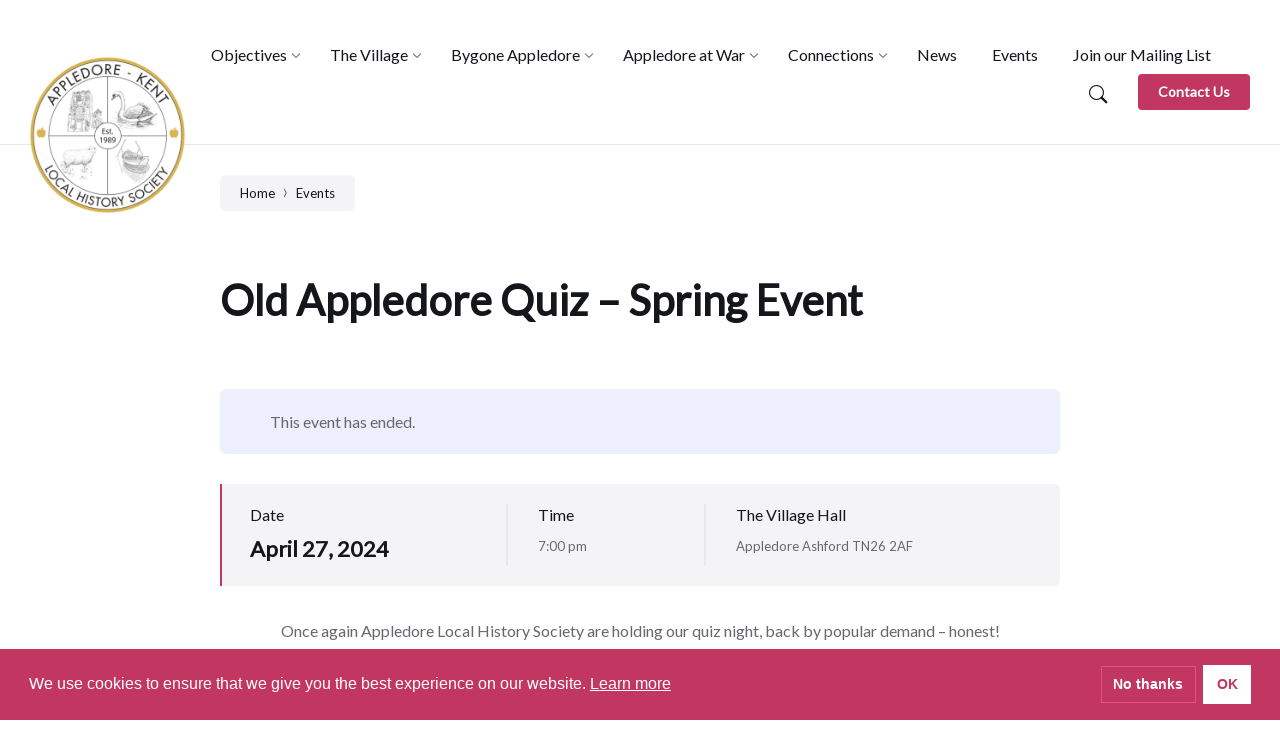

--- FILE ---
content_type: text/html; charset=UTF-8
request_url: https://appledorehistory.org.uk/events/old-appledore-quiz-spring-event/
body_size: 20580
content:
<!DOCTYPE html>
<html lang="en-GB" prefix="og: https://ogp.me/ns#">
<head>
    <meta http-equiv="Content-Type" content="text/html; charset=UTF-8">
    <meta name="viewport" content="width=device-width, initial-scale=1.0">
    <link rel="pingback" href="https://appledorehistory.org.uk/wp/xmlrpc.php">
    
<!-- Google Tag Manager for WordPress by gtm4wp.com -->
<script data-cfasync="false" data-pagespeed-no-defer>
	var gtm4wp_datalayer_name = "dataLayer";
	var dataLayer = dataLayer || [];
</script>
<!-- End Google Tag Manager for WordPress by gtm4wp.com -->
<!-- Search Engine Optimization by Rank Math - https://rankmath.com/ -->
<title>Old Appledore Quiz - Spring Event - Appledore Local History Society</title>
<meta name="description" content="Once again Appledore Local History Society are holding our quiz night, back by popular demand - honest! We invite you to an entertaining evening,&nbsp;where"/>
<meta name="robots" content="follow, index, max-snippet:-1, max-video-preview:-1, max-image-preview:large"/>
<link rel="canonical" href="https://appledorehistory.org.uk/events/old-appledore-quiz-spring-event/" />
<meta property="og:locale" content="en_GB" />
<meta property="og:type" content="article" />
<meta property="og:title" content="Old Appledore Quiz - Spring Event - Appledore Local History Society" />
<meta property="og:description" content="Once again Appledore Local History Society are holding our quiz night, back by popular demand - honest! We invite you to an entertaining evening,&nbsp;where" />
<meta property="og:url" content="https://appledorehistory.org.uk/events/old-appledore-quiz-spring-event/" />
<meta property="og:site_name" content="Appledore Local History Society" />
<meta property="og:updated_time" content="2024-03-01T15:28:02+00:00" />
<meta property="og:image" content="https://appledorehistory.org.uk/app/uploads/2022/06/Village-Hall-900x1200.jpg" />
<meta property="og:image:secure_url" content="https://appledorehistory.org.uk/app/uploads/2022/06/Village-Hall-900x1200.jpg" />
<meta property="og:image:width" content="900" />
<meta property="og:image:height" content="1200" />
<meta property="og:image:alt" content="Old Appledore Quiz &#8211; Spring Event" />
<meta property="og:image:type" content="image/jpeg" />
<meta name="twitter:card" content="summary_large_image" />
<meta name="twitter:title" content="Old Appledore Quiz - Spring Event - Appledore Local History Society" />
<meta name="twitter:description" content="Once again Appledore Local History Society are holding our quiz night, back by popular demand - honest! We invite you to an entertaining evening,&nbsp;where" />
<meta name="twitter:image" content="https://appledorehistory.org.uk/app/uploads/2022/06/Village-Hall-900x1200.jpg" />
<script type="application/ld+json" class="rank-math-schema">{"@context":"https://schema.org","@graph":[{"@type":"BreadcrumbList","@id":"https://appledorehistory.org.uk/events/old-appledore-quiz-spring-event/#breadcrumb","itemListElement":[{"@type":"ListItem","position":"1","item":{"@id":"https://appledorehistory.org.uk","name":"Home"}},{"@type":"ListItem","position":"2","item":{"@id":"https://appledorehistory.org.uk/events/","name":"Events"}},{"@type":"ListItem","position":"3","item":{"@id":"https://appledorehistory.org.uk/events/old-appledore-quiz-spring-event/","name":"Old Appledore Quiz &#8211; Spring Event"}}]}]}</script>
<!-- /Rank Math WordPress SEO plugin -->

<link rel='dns-prefetch' href='//www.google.com' />
<link rel='dns-prefetch' href='//fonts.googleapis.com' />
<link rel="alternate" type="application/rss+xml" title="Appledore Local History Society &raquo; Feed" href="https://appledorehistory.org.uk/feed/" />
<link rel="alternate" type="application/rss+xml" title="Appledore Local History Society &raquo; Comments Feed" href="https://appledorehistory.org.uk/comments/feed/" />
<link rel="alternate" title="oEmbed (JSON)" type="application/json+oembed" href="https://appledorehistory.org.uk/wp-json/oembed/1.0/embed?url=https%3A%2F%2Fappledorehistory.org.uk%2Fevents%2Fold-appledore-quiz-spring-event%2F" />
<link rel="alternate" title="oEmbed (XML)" type="text/xml+oembed" href="https://appledorehistory.org.uk/wp-json/oembed/1.0/embed?url=https%3A%2F%2Fappledorehistory.org.uk%2Fevents%2Fold-appledore-quiz-spring-event%2F&#038;format=xml" />
<style id='wp-img-auto-sizes-contain-inline-css' type='text/css'>
img:is([sizes=auto i],[sizes^="auto," i]){contain-intrinsic-size:3000px 1500px}
/*# sourceURL=wp-img-auto-sizes-contain-inline-css */
</style>
<style id='wp-emoji-styles-inline-css' type='text/css'>

	img.wp-smiley, img.emoji {
		display: inline !important;
		border: none !important;
		box-shadow: none !important;
		height: 1em !important;
		width: 1em !important;
		margin: 0 0.07em !important;
		vertical-align: -0.1em !important;
		background: none !important;
		padding: 0 !important;
	}
/*# sourceURL=wp-emoji-styles-inline-css */
</style>
<style id='wp-block-library-inline-css' type='text/css'>
:root{--wp-block-synced-color:#7a00df;--wp-block-synced-color--rgb:122,0,223;--wp-bound-block-color:var(--wp-block-synced-color);--wp-editor-canvas-background:#ddd;--wp-admin-theme-color:#007cba;--wp-admin-theme-color--rgb:0,124,186;--wp-admin-theme-color-darker-10:#006ba1;--wp-admin-theme-color-darker-10--rgb:0,107,160.5;--wp-admin-theme-color-darker-20:#005a87;--wp-admin-theme-color-darker-20--rgb:0,90,135;--wp-admin-border-width-focus:2px}@media (min-resolution:192dpi){:root{--wp-admin-border-width-focus:1.5px}}.wp-element-button{cursor:pointer}:root .has-very-light-gray-background-color{background-color:#eee}:root .has-very-dark-gray-background-color{background-color:#313131}:root .has-very-light-gray-color{color:#eee}:root .has-very-dark-gray-color{color:#313131}:root .has-vivid-green-cyan-to-vivid-cyan-blue-gradient-background{background:linear-gradient(135deg,#00d084,#0693e3)}:root .has-purple-crush-gradient-background{background:linear-gradient(135deg,#34e2e4,#4721fb 50%,#ab1dfe)}:root .has-hazy-dawn-gradient-background{background:linear-gradient(135deg,#faaca8,#dad0ec)}:root .has-subdued-olive-gradient-background{background:linear-gradient(135deg,#fafae1,#67a671)}:root .has-atomic-cream-gradient-background{background:linear-gradient(135deg,#fdd79a,#004a59)}:root .has-nightshade-gradient-background{background:linear-gradient(135deg,#330968,#31cdcf)}:root .has-midnight-gradient-background{background:linear-gradient(135deg,#020381,#2874fc)}:root{--wp--preset--font-size--normal:16px;--wp--preset--font-size--huge:42px}.has-regular-font-size{font-size:1em}.has-larger-font-size{font-size:2.625em}.has-normal-font-size{font-size:var(--wp--preset--font-size--normal)}.has-huge-font-size{font-size:var(--wp--preset--font-size--huge)}.has-text-align-center{text-align:center}.has-text-align-left{text-align:left}.has-text-align-right{text-align:right}.has-fit-text{white-space:nowrap!important}#end-resizable-editor-section{display:none}.aligncenter{clear:both}.items-justified-left{justify-content:flex-start}.items-justified-center{justify-content:center}.items-justified-right{justify-content:flex-end}.items-justified-space-between{justify-content:space-between}.screen-reader-text{border:0;clip-path:inset(50%);height:1px;margin:-1px;overflow:hidden;padding:0;position:absolute;width:1px;word-wrap:normal!important}.screen-reader-text:focus{background-color:#ddd;clip-path:none;color:#444;display:block;font-size:1em;height:auto;left:5px;line-height:normal;padding:15px 23px 14px;text-decoration:none;top:5px;width:auto;z-index:100000}html :where(.has-border-color){border-style:solid}html :where([style*=border-top-color]){border-top-style:solid}html :where([style*=border-right-color]){border-right-style:solid}html :where([style*=border-bottom-color]){border-bottom-style:solid}html :where([style*=border-left-color]){border-left-style:solid}html :where([style*=border-width]){border-style:solid}html :where([style*=border-top-width]){border-top-style:solid}html :where([style*=border-right-width]){border-right-style:solid}html :where([style*=border-bottom-width]){border-bottom-style:solid}html :where([style*=border-left-width]){border-left-style:solid}html :where(img[class*=wp-image-]){height:auto;max-width:100%}:where(figure){margin:0 0 1em}html :where(.is-position-sticky){--wp-admin--admin-bar--position-offset:var(--wp-admin--admin-bar--height,0px)}@media screen and (max-width:600px){html :where(.is-position-sticky){--wp-admin--admin-bar--position-offset:0px}}

/*# sourceURL=wp-block-library-inline-css */
</style><style id='wp-block-paragraph-inline-css' type='text/css'>
.is-small-text{font-size:.875em}.is-regular-text{font-size:1em}.is-large-text{font-size:2.25em}.is-larger-text{font-size:3em}.has-drop-cap:not(:focus):first-letter{float:left;font-size:8.4em;font-style:normal;font-weight:100;line-height:.68;margin:.05em .1em 0 0;text-transform:uppercase}body.rtl .has-drop-cap:not(:focus):first-letter{float:none;margin-left:.1em}p.has-drop-cap.has-background{overflow:hidden}:root :where(p.has-background){padding:1.25em 2.375em}:where(p.has-text-color:not(.has-link-color)) a{color:inherit}p.has-text-align-left[style*="writing-mode:vertical-lr"],p.has-text-align-right[style*="writing-mode:vertical-rl"]{rotate:180deg}
/*# sourceURL=https://appledorehistory.org.uk/wp/wp-includes/blocks/paragraph/style.min.css */
</style>
<style id='global-styles-inline-css' type='text/css'>
:root{--wp--preset--aspect-ratio--square: 1;--wp--preset--aspect-ratio--4-3: 4/3;--wp--preset--aspect-ratio--3-4: 3/4;--wp--preset--aspect-ratio--3-2: 3/2;--wp--preset--aspect-ratio--2-3: 2/3;--wp--preset--aspect-ratio--16-9: 16/9;--wp--preset--aspect-ratio--9-16: 9/16;--wp--preset--color--black: #000000;--wp--preset--color--cyan-bluish-gray: #abb8c3;--wp--preset--color--white: #ffffff;--wp--preset--color--pale-pink: #f78da7;--wp--preset--color--vivid-red: #cf2e2e;--wp--preset--color--luminous-vivid-orange: #ff6900;--wp--preset--color--luminous-vivid-amber: #fcb900;--wp--preset--color--light-green-cyan: #7bdcb5;--wp--preset--color--vivid-green-cyan: #00d084;--wp--preset--color--pale-cyan-blue: #8ed1fc;--wp--preset--color--vivid-cyan-blue: #0693e3;--wp--preset--color--vivid-purple: #9b51e0;--wp--preset--gradient--vivid-cyan-blue-to-vivid-purple: linear-gradient(135deg,rgb(6,147,227) 0%,rgb(155,81,224) 100%);--wp--preset--gradient--light-green-cyan-to-vivid-green-cyan: linear-gradient(135deg,rgb(122,220,180) 0%,rgb(0,208,130) 100%);--wp--preset--gradient--luminous-vivid-amber-to-luminous-vivid-orange: linear-gradient(135deg,rgb(252,185,0) 0%,rgb(255,105,0) 100%);--wp--preset--gradient--luminous-vivid-orange-to-vivid-red: linear-gradient(135deg,rgb(255,105,0) 0%,rgb(207,46,46) 100%);--wp--preset--gradient--very-light-gray-to-cyan-bluish-gray: linear-gradient(135deg,rgb(238,238,238) 0%,rgb(169,184,195) 100%);--wp--preset--gradient--cool-to-warm-spectrum: linear-gradient(135deg,rgb(74,234,220) 0%,rgb(151,120,209) 20%,rgb(207,42,186) 40%,rgb(238,44,130) 60%,rgb(251,105,98) 80%,rgb(254,248,76) 100%);--wp--preset--gradient--blush-light-purple: linear-gradient(135deg,rgb(255,206,236) 0%,rgb(152,150,240) 100%);--wp--preset--gradient--blush-bordeaux: linear-gradient(135deg,rgb(254,205,165) 0%,rgb(254,45,45) 50%,rgb(107,0,62) 100%);--wp--preset--gradient--luminous-dusk: linear-gradient(135deg,rgb(255,203,112) 0%,rgb(199,81,192) 50%,rgb(65,88,208) 100%);--wp--preset--gradient--pale-ocean: linear-gradient(135deg,rgb(255,245,203) 0%,rgb(182,227,212) 50%,rgb(51,167,181) 100%);--wp--preset--gradient--electric-grass: linear-gradient(135deg,rgb(202,248,128) 0%,rgb(113,206,126) 100%);--wp--preset--gradient--midnight: linear-gradient(135deg,rgb(2,3,129) 0%,rgb(40,116,252) 100%);--wp--preset--font-size--small: 13px;--wp--preset--font-size--medium: 20px;--wp--preset--font-size--large: 36px;--wp--preset--font-size--x-large: 42px;--wp--preset--spacing--20: 0.44rem;--wp--preset--spacing--30: 0.67rem;--wp--preset--spacing--40: 1rem;--wp--preset--spacing--50: 1.5rem;--wp--preset--spacing--60: 2.25rem;--wp--preset--spacing--70: 3.38rem;--wp--preset--spacing--80: 5.06rem;--wp--preset--shadow--natural: 6px 6px 9px rgba(0, 0, 0, 0.2);--wp--preset--shadow--deep: 12px 12px 50px rgba(0, 0, 0, 0.4);--wp--preset--shadow--sharp: 6px 6px 0px rgba(0, 0, 0, 0.2);--wp--preset--shadow--outlined: 6px 6px 0px -3px rgb(255, 255, 255), 6px 6px rgb(0, 0, 0);--wp--preset--shadow--crisp: 6px 6px 0px rgb(0, 0, 0);}:where(.is-layout-flex){gap: 0.5em;}:where(.is-layout-grid){gap: 0.5em;}body .is-layout-flex{display: flex;}.is-layout-flex{flex-wrap: wrap;align-items: center;}.is-layout-flex > :is(*, div){margin: 0;}body .is-layout-grid{display: grid;}.is-layout-grid > :is(*, div){margin: 0;}:where(.wp-block-columns.is-layout-flex){gap: 2em;}:where(.wp-block-columns.is-layout-grid){gap: 2em;}:where(.wp-block-post-template.is-layout-flex){gap: 1.25em;}:where(.wp-block-post-template.is-layout-grid){gap: 1.25em;}.has-black-color{color: var(--wp--preset--color--black) !important;}.has-cyan-bluish-gray-color{color: var(--wp--preset--color--cyan-bluish-gray) !important;}.has-white-color{color: var(--wp--preset--color--white) !important;}.has-pale-pink-color{color: var(--wp--preset--color--pale-pink) !important;}.has-vivid-red-color{color: var(--wp--preset--color--vivid-red) !important;}.has-luminous-vivid-orange-color{color: var(--wp--preset--color--luminous-vivid-orange) !important;}.has-luminous-vivid-amber-color{color: var(--wp--preset--color--luminous-vivid-amber) !important;}.has-light-green-cyan-color{color: var(--wp--preset--color--light-green-cyan) !important;}.has-vivid-green-cyan-color{color: var(--wp--preset--color--vivid-green-cyan) !important;}.has-pale-cyan-blue-color{color: var(--wp--preset--color--pale-cyan-blue) !important;}.has-vivid-cyan-blue-color{color: var(--wp--preset--color--vivid-cyan-blue) !important;}.has-vivid-purple-color{color: var(--wp--preset--color--vivid-purple) !important;}.has-black-background-color{background-color: var(--wp--preset--color--black) !important;}.has-cyan-bluish-gray-background-color{background-color: var(--wp--preset--color--cyan-bluish-gray) !important;}.has-white-background-color{background-color: var(--wp--preset--color--white) !important;}.has-pale-pink-background-color{background-color: var(--wp--preset--color--pale-pink) !important;}.has-vivid-red-background-color{background-color: var(--wp--preset--color--vivid-red) !important;}.has-luminous-vivid-orange-background-color{background-color: var(--wp--preset--color--luminous-vivid-orange) !important;}.has-luminous-vivid-amber-background-color{background-color: var(--wp--preset--color--luminous-vivid-amber) !important;}.has-light-green-cyan-background-color{background-color: var(--wp--preset--color--light-green-cyan) !important;}.has-vivid-green-cyan-background-color{background-color: var(--wp--preset--color--vivid-green-cyan) !important;}.has-pale-cyan-blue-background-color{background-color: var(--wp--preset--color--pale-cyan-blue) !important;}.has-vivid-cyan-blue-background-color{background-color: var(--wp--preset--color--vivid-cyan-blue) !important;}.has-vivid-purple-background-color{background-color: var(--wp--preset--color--vivid-purple) !important;}.has-black-border-color{border-color: var(--wp--preset--color--black) !important;}.has-cyan-bluish-gray-border-color{border-color: var(--wp--preset--color--cyan-bluish-gray) !important;}.has-white-border-color{border-color: var(--wp--preset--color--white) !important;}.has-pale-pink-border-color{border-color: var(--wp--preset--color--pale-pink) !important;}.has-vivid-red-border-color{border-color: var(--wp--preset--color--vivid-red) !important;}.has-luminous-vivid-orange-border-color{border-color: var(--wp--preset--color--luminous-vivid-orange) !important;}.has-luminous-vivid-amber-border-color{border-color: var(--wp--preset--color--luminous-vivid-amber) !important;}.has-light-green-cyan-border-color{border-color: var(--wp--preset--color--light-green-cyan) !important;}.has-vivid-green-cyan-border-color{border-color: var(--wp--preset--color--vivid-green-cyan) !important;}.has-pale-cyan-blue-border-color{border-color: var(--wp--preset--color--pale-cyan-blue) !important;}.has-vivid-cyan-blue-border-color{border-color: var(--wp--preset--color--vivid-cyan-blue) !important;}.has-vivid-purple-border-color{border-color: var(--wp--preset--color--vivid-purple) !important;}.has-vivid-cyan-blue-to-vivid-purple-gradient-background{background: var(--wp--preset--gradient--vivid-cyan-blue-to-vivid-purple) !important;}.has-light-green-cyan-to-vivid-green-cyan-gradient-background{background: var(--wp--preset--gradient--light-green-cyan-to-vivid-green-cyan) !important;}.has-luminous-vivid-amber-to-luminous-vivid-orange-gradient-background{background: var(--wp--preset--gradient--luminous-vivid-amber-to-luminous-vivid-orange) !important;}.has-luminous-vivid-orange-to-vivid-red-gradient-background{background: var(--wp--preset--gradient--luminous-vivid-orange-to-vivid-red) !important;}.has-very-light-gray-to-cyan-bluish-gray-gradient-background{background: var(--wp--preset--gradient--very-light-gray-to-cyan-bluish-gray) !important;}.has-cool-to-warm-spectrum-gradient-background{background: var(--wp--preset--gradient--cool-to-warm-spectrum) !important;}.has-blush-light-purple-gradient-background{background: var(--wp--preset--gradient--blush-light-purple) !important;}.has-blush-bordeaux-gradient-background{background: var(--wp--preset--gradient--blush-bordeaux) !important;}.has-luminous-dusk-gradient-background{background: var(--wp--preset--gradient--luminous-dusk) !important;}.has-pale-ocean-gradient-background{background: var(--wp--preset--gradient--pale-ocean) !important;}.has-electric-grass-gradient-background{background: var(--wp--preset--gradient--electric-grass) !important;}.has-midnight-gradient-background{background: var(--wp--preset--gradient--midnight) !important;}.has-small-font-size{font-size: var(--wp--preset--font-size--small) !important;}.has-medium-font-size{font-size: var(--wp--preset--font-size--medium) !important;}.has-large-font-size{font-size: var(--wp--preset--font-size--large) !important;}.has-x-large-font-size{font-size: var(--wp--preset--font-size--x-large) !important;}
/*# sourceURL=global-styles-inline-css */
</style>

<style id='classic-theme-styles-inline-css' type='text/css'>
/*! This file is auto-generated */
.wp-block-button__link{color:#fff;background-color:#32373c;border-radius:9999px;box-shadow:none;text-decoration:none;padding:calc(.667em + 2px) calc(1.333em + 2px);font-size:1.125em}.wp-block-file__button{background:#32373c;color:#fff;text-decoration:none}
/*# sourceURL=/wp-includes/css/classic-themes.min.css */
</style>
<link rel='stylesheet' id='lsvr-wordbench-main-style-css' href='https://appledorehistory.org.uk/app/themes/wordbench-child/style.css?ver=1.2.11' type='text/css' media='all' />
<link rel='stylesheet' id='lsvr-wordbench-general-style-css' href='https://appledorehistory.org.uk/app/themes/wordbench/assets/css/general.css?ver=1.2.11' type='text/css' media='all' />
<style id='lsvr-wordbench-general-style-inline-css' type='text/css'>
body, input, textarea, select, button, #cancel-comment-reply-link, .is-primary-font, .gm-style, .leaflet-container { font-family: 'Lato', Arial, sans-serif; }
html, body { font-size: 16px; }
.header-logo__link { max-width: 180px; }
/*# sourceURL=lsvr-wordbench-general-style-inline-css */
</style>
<link rel='stylesheet' id='lsvr-wordbench-google-fonts-css' href='//fonts.googleapis.com/css2?family=Lato%3Awght%40200%3B400%3B600%3B800&#038;display=swap&#038;ver=6.9' type='text/css' media='all' />
<link rel='stylesheet' id='lsvr-wordbench-color-scheme-css' href='https://appledorehistory.org.uk/app/themes/wordbench/assets/css/color-schemes/default.css?ver=1.2.11' type='text/css' media='all' />
<style id='lsvr-wordbench-color-scheme-inline-css' type='text/css'>
body { color: #68676D; }a { color: #c23761; }abbr { border-color: #68676D; }button { color: #68676D; }.lsvr-map__marker-inner { background-color: #c23761; border-color: #c23761; }.lsvr-map__marker-inner:before { border-top-color: #c23761; }.lsvr-search-form__submit:hover { color: #c23761; }.lsvr-search-form__submit:active { color: rgba( 194, 55, 97, 0.8 ); }#header:before { background-color: #c23761; background-image: linear-gradient( to right, #c23761, #c23761 ); }.header__notice { background-color: #c23761; background-image: linear-gradient( to right, #c23761, #c23761 ); }.header__topbar { background-color: #c23761; background-image: linear-gradient( to right, #c23761, #c23761 ); }@media ( min-width: 992px ) {.header-menu-primary__item-link--level-0:hover { color: #c23761; }.header-menu-primary__item-link--level-0:active { color: rgba( 194, 55, 97, 0.85 ); }.header-menu-primary__item--dropdown .header-menu-primary__item--hover > .header-menu-primary__item-link,.header-menu-primary__item--dropdown .header-menu-primary__submenu--level-0 .header-menu-primary__item-link:hover { color: #c23761; background-color: rgba( 194, 55, 97, 0.07 ); }.header-menu-primary__item--dropdown .header-menu-primary__submenu--level-0 .header-menu-primary__item-link:active { background-color: rgba( 194, 55, 97, 0.09 ); }.header-menu-primary__item--megamenu .header-menu-primary__submenu--level-0 .header-menu-primary__item-link:hover { color: #c23761; }.header-menu-primary__item--megamenu .header-menu-primary__submenu--level-0 .header-menu-primary__item-link:active { color: rgba( 194, 55, 97, 0.85 ); }}.header-search__submit:hover { color: #c23761; }.header-search__submit:active { color: rgba( 194, 55, 97, 0.8 ); }.header-search__filter-label--active { background-color: #c23761; border-color: #c23761; }.header-search__filter-label:hover { border-color: rgba( 194, 55, 97, 0.5 ); }.header-search__filter-label:active { border-color: rgba( 194, 55, 97, 0.4 ); }.header-search__results-item-link { box-shadow: 0 0 0 0 transparent; }.header-search__results-item-link:hover { box-shadow: 0 1px 0 0 #c23761; }.header-search__results-item-link:active { box-shadow: 0 1px 0 0 rgba( 194, 55, 97, 0.5 ); }.header-search__results-more-link:hover { border-color: rgba( 194, 55, 97, 0.5 ); }.header-search__results-more-link:active { border-color: rgba( 194, 55, 97, 0.4 ); }.main-header .post-meta__item:after { background-color: #68676D; }.post-archive-categories__item-link--active { color: #c23761; box-shadow: 0 2px 0 0 #c23761; }.post-author__header:after { background-color: #accent2; background-image: linear-gradient( to right, #c23761, #c23761 ); }.post-author__more-link:hover .post-author__more-link-label { box-shadow: 0 1px 0 0 #c23761; }.post-author__more-link:active .post-author__more-link-label { box-shadow: 0 1px 0 0 rgba( 194, 55, 97, 0.5 ); }.post-navigation__item-link:hover .post-navigation__item-link-title { box-shadow: 0 1px 0 0 #c23761; }.post-navigation__item-link:active .post-navigation__item-link-title { box-shadow: 0 1px 0 0 rgba( 194, 55, 97, 0.5 ); }.post-comments__list .comment-author .fn a { box-shadow: 0 0 0 0 transparent; }.post-comments__list .comment-author .fn a:hover { box-shadow: 0 1px 0 0 #c23761; }.post-comments__list .comment-author .fn a:active { box-shadow: 0 1px 0 0 rgba( 194, 55, 97, 0.5 ); }.post-comments__list .comment-reply-link { color: #c23761; }.post-comments__list .comment-reply-link:hover { border-color: #c23761; }.post-comments__list .comment-reply-link:active { border-color: rgba( 194, 55, 97, 0.5 ); }.comment-respond .submit { background-color: #c23761; }.comment-respond .submit:hover { background-color: rgba( 194, 55, 97, 0.9 ); }.comment-respond .submit:active { background-color: rgba( 194, 55, 97, 0.85 ); }.navigation.pagination .page-numbers.current { border-color: #c23761; }.navigation.pagination .page-numbers:not( .current ):not( .dots ):not( .prev ):not( .next ):hover { border-color: rgba( 194, 55, 97, 0.5 ); }.navigation.pagination .page-numbers:not( .current ):not( .dots ):not( .prev ):not( .next ):active { border-color: rgba( 194, 55, 97, 0.3 ); }.navigation.pagination .page-numbers.prev:before,.navigation.pagination .page-numbers.next:before { color: #c23761; }.post-pagination__item--number .post-pagination__item-link:hover { border-color: rgba( 194, 55, 97, 0.5 ); }.post-pagination__item--number .post-pagination__item-link:active { border-color: rgba( 194, 55, 97, 0.3 ); }.post-pagination__item--active .post-pagination__item-link { border-color: #c23761; }.post-pagination__item-link:before,.post-pagination__item-link:before { color: #c23761; }.general-post-archive .post__title-link { box-shadow: 0 0 0 0 transparent; }.general-post-archive .post__title-link:hover { box-shadow: 0 1px 0 0 #c23761; }.general-post-archive .post__title-link:active { box-shadow: 0 1px 0 0 rgba( 194, 55, 97, 0.5 ); }.post-archive--list .post__categories .post__term-link { color: #68676D; box-shadow: 0 0 0 0 transparent; }.post-archive--list .post__categories .post__term-link:hover { box-shadow: 0 1px 0 0 #68676D; }.post-archive--list .post__categories .post__term-link:active { box-shadow: 0 1px 0 0 rgba( #68676D, 0.5 ); }.post-archive--list .sticky .post__title:before { color: #c23761; }.post-archive--list .post-permalink__link:hover .post-permalink__link-label { box-shadow: 0 1px 0 0 #c23761; }.post-archive--list .post-permalink__link:active .post-permalink__link-label { box-shadow: 0 1px 0 0 rgba( 194, 55, 97, 0.5 ); }.post-archive--grid.post-archive--layout-style-light .post__container { color: #68676D; }.post-archive--grid.post-archive--layout-style-light .post__term-link { box-shadow: 0 0 0 0 transparent; }.post-archive--grid.post-archive--layout-style-light .post__term-link:hover { box-shadow: 0 1px 0 0 #68676D; }.post-archive--grid.post-archive--layout-style-light .post__term-link:active { box-shadow: 0 1px 0 0 rgba( #68676D, 0.5 ); }.post-archive--grid.post-archive--layout-style-light .sticky .post__title:before { color: #c23761; }.post-archive--grid.post-archive--layout-style-light .post-meta { color: #68676D; }.post-archive--grid.post-archive--layout-style-light .post__content { color: #68676D; }.post-archive--grid.post-archive--layout-style-light .post-permalink__link { color: #c23761; }.post-archive--grid.post-archive--layout-style-light .post-permalink__link:hover .post-permalink__link-label { box-shadow: 0 1px 0 0 #c23761; }.post-archive--grid.post-archive--layout-style-light .post-permalink__link:active .post-permalink__link-label { box-shadow: 0 1px 0 0 rgba( 194, 55, 97, 0.5 ); }.post-archive--grid.post-archive--layout-style-dark .sticky .post__title:before { color: #c23761; }.post-archive--grid.post-archive--layout-style-dark .post-permalink__link { color: #c23761; }.post-archive--grid.post-archive--layout-style-dark .post-permalink__link:hover .post-permalink__link-label { box-shadow: 0 1px 0 0 #c23761; }.post-archive--grid.post-archive--layout-style-dark .post-permalink__link:active .post-permalink__link-label { box-shadow: 0 1px 0 0 rgba( 194, 55, 97, 0.5 ); }.post-archive--photogrid .post__term-link { background-color: #c23761; }.post-archive--photogrid .post__term-link:hover { background-color: rgba( 194, 55, 97, 0.8 ); }.post-archive--photogrid .post__term-link:active { background-color: rgba( 194, 55, 97, 0.6 ); }.lsvr_listing-map__marker-cluster-inner { background-color: #c23761; box-shadow: 0 0 0 5px rgba( 194, 55, 97, 0.3 ); }.lsvr_listing-map__marker-cluster-inner:hover { box-shadow: 0 0 0 5px rgba( 194, 55, 97, 0.5 ); }.lsvr_listing-map__marker-inner { background-color: #c23761; border-color: #c23761; }.lsvr_listing-map__marker-inner:before { border-top-color: #c23761; }.lsvr_listing-map__infobox .lsvr_listing-map__infobox-title-link { box-shadow: 0 0 0 0 transparent; color: #c23761; }.lsvr_listing-map__infobox .lsvr_listing-map__infobox-title-link:hover { box-shadow: 0 1px 0 0 #c23761; }.lsvr_listing-map__infobox .lsvr_listing-map__infobox-title-link:active { box-shadow: 0 1px 0 0 rgba( 194, 55, 97, 0.5 ); }.lsvr_listing-map__infobox .lsvr_listing-map__infobox-more-link { color: #c23761; }.lsvr_listing-map__infobox-more-link:hover .lsvr_listing-map__infobox-more-link-label { box-shadow: 0 1px 0 0 #c23761; }.lsvr_listing-map__infobox-more-link:active .lsvr_listing-map__infobox-more-link-label { box-shadow: 0 1px 0 0 rgba( 194, 55, 97, 0.5 ); }.lsvr_listing-post-single .post-contact__item > a { box-shadow: 0 0 0 0 transparent; }.lsvr_listing-post-single .post-contact__item > a:hover { box-shadow: 0 1px 0 0 #c23761; }.lsvr_listing-post-single .post-contact__item > a:active { box-shadow: 0 1px 0 0 rgba( 194, 55, 97, 0.5 ); }.lsvr_listing-post-single .post-social__item-link:hover { color: #c23761; }.lsvr_listing-post-single .post-social__item-link:active { color: rgba( 194, 55, 97, 0.8 ); }.lsvr_document-post-page .post-attachments__item-link { box-shadow: 0 0 0 0 transparent; }.lsvr_document-post-page .post-attachments__item-link:hover { box-shadow: 0 1px 0 0 #c23761; }.lsvr_document-post-page .post-attachments__item-link:active { box-shadow: 0 1px 0 0 rgba( 194, 55, 97, 0.5 ); }.lsvr_document-attachments__item-icon--folder { color: #c23761; }.lsvr_document-attachments__item-link { box-shadow: 0 0 0 0 transparent; }.lsvr_document-attachments__item-link:hover { box-shadow: 0 1px 0 0 #c23761; }.lsvr_document-attachments__item-link:active { box-shadow: 0 1px 0 0 rgba( 194, 55, 97, 0.5 ); }.lsvr_document-attachments__item-toggle { color: #c23761; }.lsvr_document-attachments__item-toggle:hover { border-color: #c23761; }.lsvr_document-attachments__item-toggle:active { border-color: rgba( 194, 55, 97, 0.5 ); }.lsvr_event-post-archive .post-archive-filter__option:after { color: #c23761; }.lsvr_event-post-archive .post-archive-filter__submit-button { background-color: #c23761; }.lsvr_event-post-archive .post-archive-filter__reset-button { box-shadow: 0 0 0 0 transparent; color: #c23761; }.lsvr_event-post-archive .post-archive-filter__reset-button:hover { box-shadow: 0 1px 0 0 #c23761; }.lsvr_event-post-archive .post-archive-filter__reset-button:active { box-shadow: 0 1px 0 0 rgba( 194, 55, 97, 0.5 ); }.lsvr_event-post-archive--grid.lsvr_event-post-archive--layout-style-light .post__container { color: #68676D; }.lsvr_event-post-archive--grid.lsvr_event-post-archive--layout-style-light .post__term-link { box-shadow: 0 0 0 0 transparent; color: #68676D; }.lsvr_event-post-archive--grid.lsvr_event-post-archive--layout-style-light .post__term-link:hover { box-shadow: 0 1px 0 0 #68676D; }.lsvr_event-post-archive--grid.lsvr_event-post-archive--layout-style-light .post__term-link:active { box-shadow: 0 1px 0 0 rgba( #68676D, 0.5 ); }.lsvr_event-post-archive--grid.lsvr_event-post-archive--layout-style-light .post-info__time-location { color: #68676D; }.lsvr_event-post-archive--grid.lsvr_event-post-archive--layout-style-dark .post-info__date-month { color: #c23761; }.lsvr_event-post-single .post-info__list:before { background-color: #c23761; background-image: linear-gradient( to bottom, #c23761, #c23761 ); }.lsvr_faq-post-archive--list .post__header-toggle { color: #c23761; }.lsvr_faq-post-archive--list .post__header-toggle:hover { border-color: #c23761; }.lsvr_faq-post-archive--list .post__header-toggle:active { border-color: rgba( 194, 55, 97, 0.5 ); }.lsvr_person-post-archive--grid.lsvr_person-post-archive--layout-style-light .post__container { color: #68676D; }.lsvr_person-post-archive--grid.lsvr_person-post-archive--layout-style-light .post__subtitle { color: #68676D; }.lsvr_person-post-archive--grid.lsvr_person-post-archive--layout-style-light .post__content { color: #68676D; }.lsvr_person-post-archive--grid.lsvr_person-post-archive--layout-style-light .post-social__item-link { color: #c23761; }.lsvr_person-post-archive--grid.lsvr_person-post-archive--layout-style-dark .post-social__item-link { color: #c23761; }.lsvr_person-post-single .post-contact__item > a { box-shadow: 0 0 0 0 transparent; }.lsvr_person-post-single .post-contact__item > a:hover { box-shadow: 0 1px 0 0 #c23761; }.lsvr_person-post-single .post-contact__item > a:active { box-shadow: 0 1px 0 0 rgba( 194, 55, 97, 0.5 ); }.lsvr_person-post-single .post-social__item-link:hover { color: #c23761; }.lsvr_person-post-single .post-social__item-link:active { color: rgba( 194, 55, 97, 0.8 ); }.lsvr_project-post-archive--photogrid .post-permalink__link { color: #c23761; }.lsvr_project-post-archive--photogrid .post-permalink__link:hover .post-permalink__link-label { box-shadow: 0 1px 0 0 #c23761; }.lsvr_project-post-archive--photogrid .post-permalink__link:active .post-permalink__link-label { box-shadow: 0 1px 0 0 rgba( 194, 55, 97, 0.5 ); }.lsvr_project-post-single .post-fields__item-title { color: #68676D; }.lsvr_service-post-archive--grid.lsvr_service-post-archive--layout-style-light .post__container { color: #68676D; }.lsvr_service-post-archive--grid.lsvr_service-post-archive--layout-style-light .post__icon { background-image: linear-gradient( to right, #c23761 0%, #c23761 100% ); }.lsvr_service-post-archive--grid.lsvr_service-post-archive--layout-style-light .post__icon-ico { background-image: linear-gradient( to right, #c23761 0%, #c23761 100% ); }.lsvr_service-post-archive--grid.lsvr_service-post-archive--layout-style-light .post__content { color: #68676D; }.lsvr_service-post-archive--grid.lsvr_service-post-archive--layout-style-light .post-permalink__link { color: #c23761; }.lsvr_service-post-archive--grid.lsvr_service-post-archive--layout-style-light .post-permalink__link:hover .post-permalink__link-label { box-shadow: 0 1px 0 0 #c23761; }.lsvr_service-post-archive--grid.lsvr_service-post-archive--layout-style-light .post-permalink__link:active .post-permalink__link-label { box-shadow: 0 1px 0 0 rgba( 194, 55, 97, 0.5 ); }.lsvr_service-post-archive--grid.lsvr_service-post-archive--layout-style-dark .post__icon { background-image: linear-gradient( to right, #c23761 0%, #c23761 100% ); }.lsvr_service-post-archive--grid.lsvr_service-post-archive--layout-style-dark .post__icon-ico { background-image: linear-gradient( to right, #c23761 0%, #c23761 100% ); }.lsvr_service-post-archive--grid.lsvr_service-post-archive--layout-style-dark .post-permalink__link { color: #c23761; }.lsvr_service-post-archive--grid.lsvr_service-post-archive--layout-style-dark .post-permalink__link:hover .post-permalink__link-label { box-shadow: 0 1px 0 0 #c23761; }.lsvr_service-post-archive--grid.lsvr_service-post-archive--layout-style-dark .post-permalink__link:active .post-permalink__link-label { box-shadow: 0 1px 0 0 rgba( 194, 55, 97, 0.5 ); }.lsvr_service-post-archive--photogrid .post__icon-inner:before { background-image: linear-gradient( to right, #c23761 0%, #c23761 100% ); }.lsvr_service-post-archive--photogrid .post__icon-ico { background-image: linear-gradient( to right, #c23761 0%, #c23761 100% ); }.lsvr_service-post-archive--photogrid .post-permalink__link { color: #c23761; }.lsvr_service-post-archive--photogrid .post-permalink__link:hover .post-permalink__link-label { box-shadow: 0 1px 0 0 #c23761; }.lsvr_service-post-archive--photogrid .post-permalink__link:active .post-permalink__link-label { box-shadow: 0 1px 0 0 rgba( 194, 55, 97, 0.5 ); }.lsvr_testimonial-post-single .post__quote-content:before { background-color: #c23761; background-image: linear-gradient( to bottom, #c23761, #c23761 ); }.error-404-page__404 { color: #c23761; background-image: linear-gradient( to right, #c23761 0%, #c23761 100% ); }.error-404-page__back-link { background-color: #c23761; }.widget__more-link:hover .widget__more-link-label { box-shadow: 0 1px 0 0 #c23761; }.widget__more-link:active .widget__more-link-label { box-shadow: 0 1px 0 0 rgba( 194, 55, 97, 0.5 ); }.lsvr-post-featured-widget .widget__more-link { color: #c23761; }.lsvr-post-featured-widget .widget__more-link:hover .widget__more-link-label { box-shadow: 0 1px 0 0 #c23761; }.lsvr-post-featured-widget .widget__more-link:active .widget__more-link-label { box-shadow: 0 1px 0 0 rgba( 194, 55, 97, 0.5 ); }.lsvr-definition-list-widget__item-text-link { box-shadow: 0 0 0 0 transparent; color: #68676D; }.lsvr-definition-list-widget__item-text-link:hover { box-shadow: 0 1px 0 0 #68676D; }.lsvr-definition-list-widget__item-text-link:active { box-shadow: 0 1px 0 0 rgba( #68676D, 0.5 ); }.lsvr_listing-featured-widget .widget__more-link { color: #c23761; }.lsvr_listing-featured-widget .widget__more-link:hover .widget__more-link-label { box-shadow: 0 1px 0 0 #c23761; }.lsvr_listing-featured-widget .widget__more-link:active .widget__more-link-label { box-shadow: 0 1px 0 0 rgba( 194, 55, 97, 0.5 ); }.lsvr_document-featured-widget .widget__more-link { color: #c23761; }.lsvr_document-featured-widget .widget__more-link:hover .widget__more-link-label { box-shadow: 0 1px 0 0 #c23761; }.lsvr_document-featured-widget .widget__more-link:active .widget__more-link-label { box-shadow: 0 1px 0 0 rgba( 194, 55, 97, 0.5 ); }.lsvr_document-attachments-widget__item-icon { color: #c23761; }.lsvr_event-list-widget__content--has-bold-date .lsvr_event-list-widget__item-date-month { color: #c23761; }.lsvr_event-featured-widget .widget__more-link { color: #c23761; }.lsvr_event-featured-widget .widget__more-link:hover .widget__more-link-label { box-shadow: 0 1px 0 0 #c23761; }.lsvr_event-featured-widget .widget__more-link:active .widget__more-link-label { box-shadow: 0 1px 0 0 rgba( 194, 55, 97, 0.5 ); }.lsvr_event-filter-widget__option:after { color: #c23761; }.lsvr_event-filter-widget__submit-button { background-color: #c23761; }.lsvr_event-calendar-widget__day--previous-month > .lsvr_event-calendar-widget__day-cell,.lsvr_event-calendar-widget__day--next-month > .lsvr_event-calendar-widget__day-cell { color: rgba( #68676D, 0.5 ); }.lsvr_event-calendar-widget__day--has-events > .lsvr_event-calendar-widget__day-cell:after { background-color: #c23761; }a.lsvr_event-calendar-widget__day-cell { color: #c23761; }a.lsvr_event-calendar-widget__day-cell:hover { background-color: rgba( 194, 55, 97, 0.1 ); }a.lsvr_event-calendar-widget__day-cell:active { background-color: rgba( 194, 55, 97, 0.08 ); }.lsvr_faq-featured-widget .widget__more-link { color: #c23761; }.lsvr_faq-featured-widget .widget__more-link:hover .widget__more-link-label { box-shadow: 0 1px 0 0 #c23761; }.lsvr_faq-featured-widget .widget__more-link:active .widget__more-link-label { box-shadow: 0 1px 0 0 rgba( 194, 55, 97, 0.5 ); }.lsvr_person-list-widget__item-social-link:hover { color: #c23761; }.lsvr_person-list-widget__item-social-link:active { color: rgba( 194, 55, 97, 0.8 ); }.lsvr_person-featured-widget__social-link { color: #c23761; }.lsvr_person-featured-widget .widget__more-link { color: #c23761; }.lsvr_person-featured-widget .widget__more-link:hover .widget__more-link-label { box-shadow: 0 1px 0 0 #c23761; }.lsvr_person-featured-widget .widget__more-link:active .widget__more-link-label { box-shadow: 0 1px 0 0 rgba( 194, 55, 97, 0.5 ); }.lsvr_project-featured-widget .widget__more-link { color: #c23761; }.lsvr_project-featured-widget .widget__more-link:hover .widget__more-link-label { box-shadow: 0 1px 0 0 #c23761; }.lsvr_project-featured-widget .widget__more-link:active .widget__more-link-label { box-shadow: 0 1px 0 0 rgba( 194, 55, 97, 0.5 ); }.lsvr_service-list-widget__item-icon { background: linear-gradient( to right, #c23761 0%, #c23761 100% ); }.lsvr_service-list-widget__item-icon-image { background-image: linear-gradient( to right, #c23761 0%, #c23761 100% ); }.lsvr_service-featured-widget__icon { background: linear-gradient( to right, #c23761 0%, #c23761 100% ); }.lsvr_service-featured-widget__icon-image { background-image: linear-gradient( to right, #c23761 0%, #c23761 100% ); }.lsvr_service-featured-widget .widget__more-link { color: #c23761; }.lsvr_service-featured-widget .widget__more-link:hover .widget__more-link-label { box-shadow: 0 1px 0 0 #c23761; }.lsvr_service-featured-widget .widget__more-link:active .widget__more-link-label { box-shadow: 0 1px 0 0 rgba( 194, 55, 97, 0.5 ); }.lsvr_testimonial-featured-widget .widget__more-link { color: #c23761; }.lsvr_testimonial-featured-widget .widget__more-link:hover .widget__more-link-label { box-shadow: 0 1px 0 0 #c23761; }.lsvr_testimonial-featured-widget .widget__more-link:active .widget__more-link-label { box-shadow: 0 1px 0 0 rgba( 194, 55, 97, 0.5 ); }.lsvr-wordbench-contact__contact-item > a { box-shadow: 0 0 0 0 transparent; }.lsvr-wordbench-contact__contact-item > a:hover { box-shadow: 0 1px 0 0 #c23761; }.lsvr-wordbench-contact__contact-item > a:active { box-shadow: 0 1px 0 0 rgba( 194, 55, 97, 0.5 ); }.lsvr-wordbench-contact__social-item-link:hover { color: #c23761; }.lsvr-wordbench-contact__social-item-link:active { color: rgba( 194, 55, 97, 0.8 ); }.lsvr-wordbench-hero__header-inner { background-color: #c23761; }.lsvr-wordbench-hero__search-filter-toggle:hover { color: #c23761; }.lsvr-wordbench-hero__search-filter-toggle--active { color: #c23761; }.lsvr-wordbench-hero__search-submit:hover { color: #c23761; }.lsvr-wordbench-hero__search-submit:active { color: rgba( 194, 55, 97, 0.9 ); }.lsvr-wordbench-hero__search-panel { color: #68676D; }.lsvr-wordbench-hero__search-filter-label:hover { border-color: rgba( 194, 55, 97, 0.5 ); }.lsvr-wordbench-hero__search-filter-label:active { border-color: rgba( 194, 55, 97, 0.4 ); }.lsvr-wordbench-hero__search-filter-label--active { background-color: #c23761; border-color: #c23761; }.lsvr-wordbench-hero__search-results-item-link { box-shadow: 0 0 0 0 transparent; }.lsvr-wordbench-hero__search-results-item-link:hover { box-shadow: 0 1px 0 0 #c23761; }.lsvr-wordbench-hero__search-results-item-link:active { box-shadow: 0 1px 0 0 rgba( 194, 55, 97, 0.5 ); }.lsvr-wordbench-hero__search-results-more-link:hover .lsvr-wordbench-hero__search-results-more-link-label { box-shadow: 0 1px 0 0 #c23761; }.lsvr-wordbench-hero__search-results-more-link:active .lsvr-wordbench-hero__search-results-more-link-label { box-shadow: 0 1px 0 0 rgba( 194, 55, 97, 0.5 ); }.lsvr-wordbench-post-grid__post-container { color: #68676D; }.lsvr-wordbench-post-grid__post-meta { color: #68676D; }.lsvr-wordbench-post-grid__post-content { color: #68676D; }.lsvr-wordbench-post-grid__post-permalink-link { color: #c23761; }.lsvr-wordbench-post-grid__post-permalink-link:hover .lsvr-wordbench-post-grid__post-permalink-link-label { box-shadow: 0 1px 0 0 #c23761; }.lsvr-wordbench-post-grid__post-permalink-link:active .lsvr-wordbench-post-grid__post-permalink-link-label { box-shadow: 0 1px 0 0 rgba( 194, 55, 97, 0.5 ); }.lsvr-wordbench-post-grid--style1 .lsvr-wordbench-post-grid__subtitle { color: #68676D; }.lsvr-wordbench-post-grid--style1 .lsvr-wordbench-post-grid__categories-item-link--active { color: #c23761; box-shadow: 0 2px 0 0 #c23761; }.lsvr-wordbench-post-grid--style1 .lsvr-wordbench-post-grid__more-link { color: #c23761; }.lsvr-wordbench-post-grid--style1 .lsvr-wordbench-post-grid__more-link:hover { border-color: #c23761; }.lsvr-wordbench-post-grid--style1 .lsvr-wordbench-post-grid__more-link:active { border-color: rgba( 194, 55, 97, 0.5 ); }.lsvr-wordbench-post-grid--style4 .lsvr-wordbench-post-grid__bg { background-color: #c23761; }.lsvr-wordbench-post-grid--style5 .lsvr-wordbench-post-grid__bg { background-color: #c23761; }.lsvr-wordbench-post-grid--style6 .lsvr-wordbench-post-grid__bg { background-image: linear-gradient( 45deg, #c23761, #c23761 ); }.lsvr-wordbench-post-grid--layout-grid .lsvr-wordbench-post-grid__post-categories .post__term-link { box-shadow: 0 0 0 0 transparent; color: #68676D; }.lsvr-wordbench-post-grid--layout-grid .lsvr-wordbench-post-grid__post-categories .post__term-link:hover { box-shadow: 0 1px 0 0 #68676D; }.lsvr-wordbench-post-grid--layout-grid .lsvr-wordbench-post-grid__post-categories .post__term-link:active { box-shadow: 0 1px 0 0 rgba( #68676D, 0.5 ); }.lsvr-wordbench-post-grid--layout-grid.lsvr-wordbench-post-grid--layout-style-dark .lsvr-wordbench-post-grid__post-permalink-link { color: #c23761; }.lsvr-wordbench-post-grid--layout-grid.lsvr-wordbench-post-grid--layout-style-dark .lsvr-wordbench-post-grid__post-permalink-link:hover .lsvr-wordbench-post-grid__post-permalink-link-label { box-shadow: 0 1px 0 0 #c23761; }.lsvr-wordbench-post-grid--layout-grid.lsvr-wordbench-post-grid--layout-style-dark .lsvr-wordbench-post-grid__post-permalink-link:active .lsvr-wordbench-post-grid__post-permalink-link-label { box-shadow: 0 1px 0 0 rgba( 194, 55, 97, 0.5 ); }.lsvr-wordbench-post-grid--layout-photogrid .lsvr-wordbench-post-grid__post-categories .post__term-link { background-color: #c23761; }.lsvr-wordbench-post-grid--layout-photogrid .lsvr-wordbench-post-grid__post-categories .post__term-link:hover { background-color: rgba( 194, 55, 97, 0.8 ); }.lsvr-wordbench-post-grid--layout-photogrid .lsvr-wordbench-post-grid__post-categories .post__term-link:active { background-color: rgba( 194, 55, 97, 0.6 ); }.lsvr-wordbench-post-grid--documents .lsvr-wordbench-post-grid__post-container { color: #68676D; }.lsvr-wordbench-post-grid--documents .lsvr-wordbench-post-grid__post-categories .post__term-link { box-shadow: 0 0 0 0 transparent; color: #68676D; }.lsvr-wordbench-post-grid--documents .lsvr-wordbench-post-grid__post-categories .post__term-link:hover { box-shadow: 0 1px 0 0 #68676D; }.lsvr-wordbench-post-grid--documents .lsvr-wordbench-post-grid__post-categories .post__term-link:active { box-shadow: 0 1px 0 0 rgba( #68676D, 0.5 ); }.lsvr-wordbench-post-grid--documents .lsvr-wordbench-post-grid__post-meta { color: #68676D; }.lsvr-wordbench-post-grid--documents .lsvr-wordbench-post-grid__post-content { color: #68676D; }.lsvr-wordbench-post-grid--documents .lsvr-wordbench-post-grid__post-permalink-link { color: #c23761; }.lsvr-wordbench-post-grid--documents .lsvr-wordbench-post-grid__post-permalink-link:hover .lsvr-wordbench-post-grid__post-permalink-link-label { box-shadow: 0 1px 0 0 #c23761; }.lsvr-wordbench-post-grid--documents .lsvr-wordbench-post-grid__post-permalink-link:active .lsvr-wordbench-post-grid__post-permalink-link-label { box-shadow: 0 1px 0 0 rgba( 194, 55, 97, 0.5 ); }.lsvr-wordbench-post-grid--events.lsvr-wordbench-post-grid--layout-grid .lsvr-wordbench-post-grid__post-info-time-location { color: #68676D; }.lsvr-wordbench-post-grid--events.lsvr-wordbench-post-grid--layout-grid.lsvr-wordbench-post-grid--layout-style-dark .lsvr-wordbench-post-grid__post-info-date-month { color: #c23761; }.lsvr-wordbench-post-grid--faq .lsvr-wordbench-post-grid__post-header-toggle { color: #c23761; }.lsvr-wordbench-post-grid--faq .lsvr-wordbench-post-grid__post-header-toggle:hover { border-color: #c23761; }.lsvr-wordbench-post-grid--faq .lsvr-wordbench-post-grid__post-header-toggle:active { border-color: rgba( 194, 55, 97, 0.5 ); }.lsvr-wordbench-post-grid--faq .lsvr-wordbench-post-grid__post-content { color: #68676D; }.lsvr-wordbench-post-grid--people.lsvr-wordbench-post-grid--layout-style-light .lsvr-wordbench-post-grid__post-subtitle { color: #68676D; }.lsvr-wordbench-post-grid--people.lsvr-wordbench-post-grid--layout-style-light .lsvr-wordbench-post-grid__post-social-item-link { color: #c23761; }.lsvr-wordbench-post-grid--people.lsvr-wordbench-post-grid--layout-style-dark .lsvr-wordbench-post-grid__post-social-item-link { color: #c23761; }.lsvr-wordbench-post-grid--portfolio.lsvr-wordbench-post-grid--layout-custom-photogrid .lsvr-wordbench-post-grid__post-permalink-link { color: #c23761; }.lsvr-wordbench-post-grid--portfolio.lsvr-wordbench-post-grid--layout-custom-photogrid .lsvr-wordbench-post-grid__post-permalink-link:hover .lsvr-wordbench-post-grid__post-permalink-link-label { box-shadow: 0 1px 0 0 #c23761; }.lsvr-wordbench-post-grid--portfolio.lsvr-wordbench-post-grid--layout-custom-photogrid .lsvr-wordbench-post-grid__post-permalink-link:active .lsvr-wordbench-post-grid__post-permalink-link-label { box-shadow: 0 1px 0 0 rgba( 194, 55, 97, 0.5 ); }.lsvr-wordbench-post-grid--services.lsvr-wordbench-post-grid--layout-grid .lsvr-wordbench-post-grid__post-icon { background: linear-gradient( to right, #c23761 0%, #c23761 100% ); }.lsvr-wordbench-post-grid--services.lsvr-wordbench-post-grid--layout-grid .lsvr-wordbench-post-grid__post-icon-ico { background-image: linear-gradient( to right, #c23761 0%, #c23761 100% ); }.lsvr-wordbench-post-grid--services.lsvr-wordbench-post-grid--layout-custom-photogrid .lsvr-wordbench-post-grid__post-icon-inner:before { background-image: linear-gradient( to right, #c23761 0%, #c23761 100% ); }.lsvr-wordbench-post-grid--services.lsvr-wordbench-post-grid--layout-custom-photogrid .lsvr-wordbench-post-grid__post-icon-ico { background-image: linear-gradient( to right, #c23761 0%, #c23761 100% ); }.lsvr-wordbench-post-grid--services.lsvr-wordbench-post-grid--layout-custom-photogrid .lsvr-wordbench-post-grid__post-permalink-link { color: #c23761; }.lsvr-wordbench-post-grid--services.lsvr-wordbench-post-grid--layout-custom-photogrid .lsvr-wordbench-post-grid__post-permalink-link:hover .lsvr-wordbench-post-grid__post-permalink-link-label { box-shadow: 0 1px 0 0 #c23761; }.lsvr-wordbench-post-grid--services.lsvr-wordbench-post-grid--layout-custom-photogrid .lsvr-wordbench-post-grid__post-permalink-link:active .lsvr-wordbench-post-grid__post-permalink-link-label { box-shadow: 0 1px 0 0 rgba( 194, 55, 97, 0.5 ); }.lsvr-wordbench-post-grid--testimonials .lsvr-wordbench-post-grid__post-container { color: #68676D; }.lsvr-wordbench-post-grid--testimonials .lsvr-wordbench-post-grid__post-quote-content:before { background-color: #c23761; background-image: linear-gradient( to bottom, #c23761, #c23761 ); }.lsvr-wordbench-sidebar--style1 .lsvr-wordbench-sidebar__subtitle { color: #68676D; }.lsvr-wordbench-sidebar--style3 .lsvr-wordbench-sidebar__header { background-color: #c23761; }.lsvr-wordbench-sidebar--style4 .lsvr-wordbench-sidebar__header { background-color: #c23761; }.lsvr-wordbench-sidebar--style5 .lsvr-wordbench-sidebar__header { background-image: linear-gradient( 45deg, #c23761, #c23761 ); }.lsvr-wordbench-sitemap__header-inner { background-color: #c23761; }.lsvr-wordbench-sitemap__search-filter-toggle:hover { color: #c23761; }.lsvr-wordbench-sitemap__search-filter-toggle--active { color: #c23761; }.lsvr-wordbench-sitemap__search-submit:hover { color: #c23761; }.lsvr-wordbench-sitemap__search-submit:active { color: rgba( 194, 55, 97, 0.9 ); }.lsvr-wordbench-sitemap__search-filter-label:hover { border-color: rgba( 194, 55, 97, 0.5 ); }.lsvr-wordbench-sitemap__search-filter-label:active { border-color: rgba( 194, 55, 97, 0.4 ); }.lsvr-wordbench-sitemap__search-filter-label--active { background-color: #c23761; border-color: #c23761; }.lsvr-wordbench-sitemap__search-results-item-link { box-shadow: 0 0 0 0 transparent; }.lsvr-wordbench-sitemap__search-results-item-link:hover { box-shadow: 0 1px 0 0 #c23761; }.lsvr-wordbench-sitemap__search-results-item-link:active { box-shadow: 0 1px 0 0 rgba( 194, 55, 97, 0.5 ); }.lsvr-wordbench-sitemap__search-results-more-link:hover .lsvr-wordbench-sitemap__search-results-more-link-label { box-shadow: 0 1px 0 0 #c23761; }.lsvr-wordbench-sitemap__search-results-more-link:active .lsvr-wordbench-sitemap__search-results-more-link-label { box-shadow: 0 1px 0 0 rgba( 194, 55, 97, 0.5 ); }.lsvr-wordbench-sitemap__item-title-icon { background-image: linear-gradient( to right, #c23761 0%, #c23761 100% ); }.lsvr-wordbench-slider--active-item-style-style4 { background-color: #c23761; }.lsvr-wordbench-slider--active-item-style-style5 { background-color: #c23761; }.lsvr-wordbench-slider--active-item-style-style6 { background-image: linear-gradient( 45deg, #c23761, #c23761 ); }.lsvr-wordbench-slider__item-text { color: #68676D; }.lsvr-wordbench-slider__nav-button { color: #68676D; }.lsvr-wordbench-slider__nav-item-button { background-color: #68676D; }.lsvr-wordbench-slider__nav-item-button:hover { background-color: rgba( #68676D, 0.8 ); }.lsvr-wordbench-slider__nav-item-button:active { background-color: rgba( #68676D, 0.6 ); }.lsvr-wordbench-slider__nav-item-button--active:before { border-color: #68676D }.lsvr-wordbench-slider__item--style4 .lsvr-wordbench-slider__item-inner { background-color: #c23761; }.lsvr-wordbench-slider__item--style5 .lsvr-wordbench-slider__item-inner { background-color: #c23761; }.lsvr-wordbench-slider__item--style6 .lsvr-wordbench-slider__item-inner { background-image: linear-gradient( 45deg, #c23761, #c23761 ); }.lsvr-wordbench-slider__item--style3 .lsvr-wordbench-slider__item-button-link { background-color: #c23761; }.lsvr-wordbench-slider__item--style3 .lsvr-wordbench-slider__item-button-link:hover { background-color: rgba( 194, 55, 97, 0.9 ); }.lsvr-wordbench-slider__item--style3 .lsvr-wordbench-slider__item-button-link:active { background-color: rgba( 194, 55, 97, 0.85 ); }.lsvr-wordbench-splitscreen__subtitle { color: #68676D; }.lsvr-wordbench-splitscreen--style4 { background-color: #c23761; }.lsvr-wordbench-splitscreen--style5 { background-color: #c23761; }.lsvr-wordbench-splitscreen--style6 { background-image: linear-gradient( 45deg, #c23761, #c23761 ); }.lsvr-wordbench-splitscreen--style3 .lsvr-wordbench-splitscreen__more-link { background-color: #c23761; }.lsvr-wordbench-splitscreen--style3 .lsvr-wordbench-splitscreen__more-link:hover { background-color: rgba( 194, 55, 97, 0.9 ); }.lsvr-wordbench-splitscreen--style3 .lsvr-wordbench-splitscreen__more-link:active { background-color: rgba( 194, 55, 97, 0.85 ); }.lsvr-button { background-color: #c23761; }.lsvr-button:hover { background-color: rgba( 194, 55, 97, 0.9 ); }.lsvr-button:active { background-color: rgba( 194, 55, 97, 0.85 ); }.lsvr-cta:after { background-image: linear-gradient( to right, #c23761, #c23761 ); }.lsvr-cta__button-link { color: #FFF; background-color: #c23761; }.lsvr-cta__button-link:hover { background-color: rgba( 194, 55, 97, 0.9 ); }.lsvr-cta__button-link:active { background-color: rgba( 194, 55, 97, 0.85 ); }.lsvr-feature__icon-wrapper { background-image: linear-gradient( to right, #c23761, #c23761 ); }.lsvr-feature__icon { color: #c23761; background: linear-gradient( to right, #c23761, #c23761 ); }.lsvr-feature__more-link { box-shadow: 0 0 0 0 transparent; }.lsvr-feature__more-link:hover { box-shadow: 0 1px 0 0 #c23761; }.lsvr-feature__more-link:active { box-shadow: 0 1px 0 0 rgba( 194, 55, 97, 0.5 ); }.lsvr-pricing-table__title { color: #c23761; }.lsvr-pricing-table__button-link { background-color: #c23761; }.lsvr-pricing-table__button-link:hover { background-color: rgba( 194, 55, 97, 0.9 ); }.lsvr-pricing-table__button-link:active { background-color: rgba( 194, 55, 97, 0.85 ); }.lsvr-progress-bar__bar-inner { background-image: linear-gradient( to right, #c23761, #c23761 ); }.lsvr-datepicker .ui-datepicker-prev,.lsvr-datepicker .ui-datepicker-next { color: #c23761; }.lsvr-datepicker td a { box-shadow: 0 0 0 0 transparent; color: #68676D; }.lsvr-datepicker td a:hover { box-shadow: 0 1px 0 0 #68676D; }.lsvr-datepicker td a:active { box-shadow: 0 1px 0 0 rgba( #68676D, 0.5 ); }.lsvr-datepicker .ui-state-active { color: #c23761; }.leaflet-popup-content-wrapper, .leaflet-popup-tip { color: #68676D; }@media ( max-width: 1199px ) {.lsvr-wordbench-slider--active-item-style-style1.lsvr-wordbench-slider--layout-text-left .lsvr-wordbench-slider__nav-button--prev,.lsvr-wordbench-slider--active-item-style-style1.lsvr-wordbench-slider--layout-text-right .lsvr-wordbench-slider__nav-button--prev,.lsvr-wordbench-slider--active-item-style-style1.lsvr-wordbench-slider--layout-text-left .lsvr-wordbench-slider__nav-button--next,.lsvr-wordbench-slider--active-item-style-style1.lsvr-wordbench-slider--layout-text-right .lsvr-wordbench-slider__nav-button--next.lsvr-wordbench-slider--active-item-style-style2.lsvr-wordbench-slider--layout-text-left .lsvr-wordbench-slider__nav-button--prev,.lsvr-wordbench-slider--active-item-style-style2.lsvr-wordbench-slider--layout-text-right .lsvr-wordbench-slider__nav-button--prev,.lsvr-wordbench-slider--active-item-style-style2.lsvr-wordbench-slider--layout-text-left .lsvr-wordbench-slider__nav-button--next,.lsvr-wordbench-slider--active-item-style-style2.lsvr-wordbench-slider--layout-text-right .lsvr-wordbench-slider__nav-button--next { color: #68676D; border-color: #68676D; }}@media ( max-width: 991px ) {.header-search__results-more-link:hover .header-search__results-more-link-label { box-shadow: 0 1px 0 0 #c23761; }.header-search__results-more-link:active .header-search__results-more-link-label { box-shadow: 0 1px 0 0 rgba( 194, 55, 97, 0.5 ); }.current-menu-item > .header-menu-primary__item-link,.header-menu-primary__item-link:hover { color: #c23761; background-color: rgba( 194, 55, 97, 0.07 ); }.header-menu-primary__item-link:active { background-color: rgba( 194, 55, 97, 0.08 ); }.header-menu-primary__item--active > .header-menu-primary__submenu-toggle { color: #c23761; }.header-menu-languages__item-link:hover { color: #c23761; }.header-menu-languages__item-link:active { color: rgba( 194, 55, 97, 0.8 ); }.header-menu-languages__item--active .header-menu-languages__item-link { color: #c23761; }.header-social__item-link:hover { color: #c23761; }.header-social__item-link:active { color: rgba( 194, 55, 97, 0.8 ); }}
/*# sourceURL=lsvr-wordbench-color-scheme-inline-css */
</style>
<link rel='stylesheet' id='lsvr-wordbench-child-style-css' href='https://appledorehistory.org.uk/app/themes/wordbench-child/style.css?ver=1.2.1' type='text/css' media='all' />
<script type="text/javascript" src="https://appledorehistory.org.uk/wp/wp-includes/js/jquery/jquery.min.js?ver=3.7.1" id="jquery-core-js"></script>
<script type="text/javascript" src="https://appledorehistory.org.uk/wp/wp-includes/js/jquery/jquery-migrate.min.js?ver=3.4.1" id="jquery-migrate-js"></script>
<script type="text/javascript" id="lsvr-events-scripts-js-extra">
/* <![CDATA[ */
var lsvr_events_ajax_var = {"url":"https://appledorehistory.org.uk/wp/wp-admin/admin-ajax.php","nonce":"c53020d60f"};
//# sourceURL=lsvr-events-scripts-js-extra
/* ]]> */
</script>
<script type="text/javascript" src="https://appledorehistory.org.uk/app/plugins/lsvr-events/assets/js/lsvr-events.min.js?ver=1.9.6" id="lsvr-events-scripts-js"></script>
<link rel="https://api.w.org/" href="https://appledorehistory.org.uk/wp-json/" /><link rel="alternate" title="JSON" type="application/json" href="https://appledorehistory.org.uk/wp-json/wp/v2/lsvr_event/1555" /><link rel="EditURI" type="application/rsd+xml" title="RSD" href="https://appledorehistory.org.uk/wp/xmlrpc.php?rsd" />
<meta name="generator" content="WordPress 6.9" />
<link rel='shortlink' href='https://appledorehistory.org.uk/?p=1555' />

<!-- Google Tag Manager for WordPress by gtm4wp.com -->
<!-- GTM Container placement set to automatic -->
<script data-cfasync="false" data-pagespeed-no-defer>
	var dataLayer_content = [];
	dataLayer.push( dataLayer_content );
</script>
<script data-cfasync="false" data-pagespeed-no-defer>
(function(w,d,s,l,i){w[l]=w[l]||[];w[l].push({'gtm.start':
new Date().getTime(),event:'gtm.js'});var f=d.getElementsByTagName(s)[0],
j=d.createElement(s),dl=l!='dataLayer'?'&l='+l:'';j.async=true;j.src=
'//www.googletagmanager.com/gtm.js?id='+i+dl;f.parentNode.insertBefore(j,f);
})(window,document,'script','dataLayer','GTM-KRKTF9M');
</script>
<!-- End Google Tag Manager for WordPress by gtm4wp.com --><link rel="icon" href="https://appledorehistory.org.uk/app/uploads/2022/05/appledore-logo-300x300.png" sizes="32x32" />
<link rel="icon" href="https://appledorehistory.org.uk/app/uploads/2022/05/appledore-logo-300x300.png" sizes="192x192" />
<link rel="apple-touch-icon" href="https://appledorehistory.org.uk/app/uploads/2022/05/appledore-logo-300x300.png" />
<meta name="msapplication-TileImage" content="https://appledorehistory.org.uk/app/uploads/2022/05/appledore-logo-300x300.png" />
		<style type="text/css" id="wp-custom-css">
			h1,
.lsvr-wordbench-post-grid__title {
	font-size: 2.625em;
}

.header-logo__image {
	margin-bottom: -124px;
}

.main__content:not(.main-image + .main__content):not(.main--fullwidth-without-title .main__content) {
	margin-top: 80px;
}

.wp-block-image {
	margin-bottom: 30px;
}

@media (max-width: 1199px) {
	.header__navbar-menu {
			padding-top: 100px;
	}
}

@media (max-width: 480px) {
	.lsvr-wordbench-slider--layout-text-left .lsvr-wordbench-slider__item-image,
	.lsvr-wordbench-slider--layout-text-right .lsvr-wordbench-slider__item-image {
			height: 200px;
	}
	.lsvr-wordbench-slider__list {
			height: 620px;
	}
}

@media (min-width: 992px) {
	.lsvr-wordbench-slider__list {
		height: 420px;
	}
	.lsvr-wordbench-slider__item-title {
		font-size: 2.5em;
	}
}

@media screen and (max-width: 991px) {
    .wp-block-image .alignright,
    .wp-block-image .alignleft {
        float: none;
        margin-left: 0;
        margin-right: 0;
    }
    .wp-block-image img {
        width: auto;
    }
}

#header::before {
	display: none;
}

#cookie-notice {
    font-family: inherit !important;
    font-size: 1rem !important;
    line-height: inherit !important;
}

#cookie-notice .cn-text-container {
    margin: 0 10px 10px 10px;
}

.grecaptcha-badge {
	z-index: 99;
}

body:not(.page-id-283) .grecaptcha-badge {
	display: none;
}		</style>
		</head>

<body class="wp-singular lsvr_event-template-default single single-lsvr_event postid-1555 wp-custom-logo wp-theme-wordbench wp-child-theme-wordbench-child lsvr-accessibility lsvr-has-header-topbar">

	
<!-- GTM Container placement set to automatic -->
<!-- Google Tag Manager (noscript) -->
				<noscript><iframe src="https://www.googletagmanager.com/ns.html?id=GTM-KRKTF9M" height="0" width="0" style="display:none;visibility:hidden" aria-hidden="true"></iframe></noscript>
<!-- End Google Tag Manager (noscript) -->
	<!-- WRAPPER : begin -->
	<div id="wrapper">

		
		
	<a href="#main" class="accessibility-link accessibility-link--skip-to-content screen-reader-text">Skip to content</a>

	
		<a href="#header-menu-primary" class="accessibility-link accessibility-link--skip-to-nav screen-reader-text">Skip to main navigation</a>

	
	<a href="#footer" class="accessibility-link accessibility-link--skip-to-footer screen-reader-text">Skip to footer</a>


		
		<!-- HEADER : begin -->
		<header id="header" class="header--has-logo header--has-search">
			<div class="header__inner">

				
				
				
				
	<!-- HEADER SEARCH : begin -->
	<div id="header-search"
		class="header-search header-search--ajax"
		role="group"
		aria-expanded="false">
		<div class="header-search__inner">

			<!-- SEARCH FORM : begin -->
			<form class="header-search__form"
				action="https://appledorehistory.org.uk/"
				method="get"
			 	role="search"
			 	data-results-title="Search results"
			 	data-results-limit="4"
			 	data-css-class-prefix="header-search__">

				
				<!-- INPUT WRAPPER : begin -->
				<div class="header-search__input-wrapper">

					<label for="header-search-input" class="header-search__input-label screen-reader-text">Search</label>

					<input id="header-search-input" type="text" name="s" autocomplete="off"
						class="header-search__input"
						value=""
						placeholder="Search this site"
						aria-label="Search field">

					<button class="header-search__submit" type="submit" title="Submit search">
						<span class="header-search__submit-icon" aria-hidden="true"></span>
					</button>

					
						<span class="lsvr-spinner header-search__spinner" aria-hidden="true"></span>

					
				</div>
				<!-- INPUT WRAPPER : end -->

				<!-- SEARCH PANEL : begin -->
				<div class="header-search__panel">

					
	<!-- SEARCH FILTER : begin -->
	<div class="header-search__filter">

		<label for="header-search-filter-type-any" class="header-search__filter-label">
			<input type="checkbox" class="header-search__filter-checkbox"
				id="header-search-filter-type-any"
				name="search-filter[]" value="any"
				 checked="checked">
				Search everything		</label>

		
			<label for="header-search-filter-type-post" class="header-search__filter-label">
				<input type="checkbox" class="header-search__filter-checkbox"
					id="header-search-filter-type-post"
					name="search-filter[]" value="post"
					>
					News			</label>

		
			<label for="header-search-filter-type-page" class="header-search__filter-label">
				<input type="checkbox" class="header-search__filter-checkbox"
					id="header-search-filter-type-page"
					name="search-filter[]" value="page"
					>
					Pages			</label>

		
			<label for="header-search-filter-type-lsvr_event" class="header-search__filter-label">
				<input type="checkbox" class="header-search__filter-checkbox"
					id="header-search-filter-type-lsvr_event"
					name="search-filter[]" value="lsvr_event"
					>
					Events			</label>

		
	</div>
	<!-- SEARCH FILTER : end -->


				</div>
				<!-- SEARCH PANEL : end -->

			</form>
			<!-- SEARCH FORM : end -->

			<button class="header-search__close-button" type="button" title="Collapse search">
				<span class="header-search__close-button-icon" aria-hidden="true"></span>
			</button>

		</div>
	</div>
	<!-- HEADER SEARCH : end -->


				
<!-- HEADER NAVBAR : begin -->
<div class="header__navbar">
	<div class="header__navbar-inner">

			
			<!-- HEADER NAVBAR CONTAINER : begin -->
			<div class="header__navbar-container">

				
	
	<!-- HEADER BRANDING : begin -->
	<div class="header-branding">
		<div class="header-branding__inner">

			
				<!-- HEADER LOGO : begin -->
				<div class="header-logo">
					<a href="https://appledorehistory.org.uk/" class="header-logo__link">

						<img src="https://appledorehistory.org.uk/app/uploads/2022/05/cropped-appledore-logo.png"
							class="header-logo__image"
							alt="Appledore Local History Society">

					</a>
				</div>
				<!-- HEADER LOGO : end -->

			
			
		</div>
	</div>
	<!-- HEADER BRANDING : end -->

	

				
					<!-- HEADER MOBILE SEARCH TOGGLE : begin -->
					<button type="button" class="header-mobile-search-toggle"
						title="Expand search"
						data-label-collapse-popup="Collapse search"
						data-label-expand-popup="Expand search"
						aria-controls="header-search"
		                aria-haspopup="true"
		                aria-expanded="false">
						<span class="header-mobile-search-toggle__icon"></span>
					</button>
					<!-- HEADER MOBILE SEARCH TOGGLE : end -->

				
				
					<!-- HEADER MOBILE MENU TOGGLE : begin -->
					<button type="button" class="header-mobile-menu-toggle"
						title="Expand menu"
						data-label-collapse-popup="Collapse menu"
						data-label-expand-popup="Expand menu"
						aria-controls="header__navbar-menu"
		                aria-haspopup="true"
		                aria-expanded="false">
						<span class="header-mobile-menu-toggle__icon"></span>
					</button>
					<!-- HEADER MOBILE MENU TOGGLE : end -->

				
			</div>
			<!-- HEADER NAVBAR CONTAINER : end -->

			<!-- HEADER NAVBAR MENU : begin -->
			<div id="header__navbar-menu" class="header__navbar-menu">

				
	
	<!-- PRIMARY HEADER MENU : begin -->
	<nav id="header-menu-primary" class="header-menu-primary"
        data-label-expand-popup="Expand submenu"
        data-label-collapse-popup="Collapse submenu"

					aria-label="Primary Header Menu"
		>

	    <ul id="menu-primary-header-menu" class="header-menu-primary__list" role="menu">
            
            <li id="header-menu-primary__item-407"
                class="header-menu-primary__item header-menu-primary__item--level-0 menu-item menu-item-type-post_type menu-item-object-page menu-item-has-children header-menu-primary__item--dropdown"
                role="presentation">

                <a href="https://appledorehistory.org.uk/our-vision/"
                    id="header-menu-primary__item-link-407"
                    class="header-menu-primary__item-link header-menu-primary__item-link--level-0"
                    role="menuitem"

                    
                        aria-owns="header-menu-primary__submenu-wrapper-407"
                        aria-controls="header-menu-primary__submenu-wrapper-407"
                        aria-haspopup="true"
                        aria-expanded="false"

                    
                                        >

                    <span class="header-menu-primary__item-link-label">Objectives</span>

                    
                        <span class="header-menu-primary__item-link-icon" aria-hidden="true"></span>

                        
                            <span class="header-menu-primary__item-link-indicator" aria-hidden="true"></span>

                        
                    
                </a>

            
            <button id="header-menu-primary__submenu-toggle-407"
                class="header-menu-primary__submenu-toggle header-menu-primary__submenu-toggle--level-0" type="button"
                title="Expand submenu"
                aria-controls="header-menu-primary__submenu-wrapper-407"
                aria-haspopup="true"
                aria-expanded="false">
                <span class="header-menu-primary__submenu-toggle-icon" aria-hidden="true"></span>
            </button>

            <div id="header-menu-primary__submenu-wrapper-407"
                role="group"
                class="header-menu-primary__submenu-wrapper header-menu-primary__submenu-wrapper--level-0"
                aria-labelledby="header-menu-primary__item-link-407"
                aria-expanded="false">
                <div class="header-menu-primary__submenu-wrapper-inner header-menu-primary__submenu-wrapper-inner--level-0">
                    <div class="header-menu-primary__submenu-wrapper-inner2 header-menu-primary__submenu-wrapper-inner2--level-0">
                        <div class="header-menu-primary__submenu-wrapper-inner3 header-menu-primary__submenu-wrapper-inner3--level-0">
                            <ul class="header-menu-primary__submenu sub-menu header-menu-primary__submenu--level-0"
                                role="menu">

            
            
            <li id="header-menu-primary__item-408"
                class="header-menu-primary__item header-menu-primary__item--level-1 menu-item menu-item-type-post_type menu-item-object-page"
                role="presentation">

                <a href="https://appledorehistory.org.uk/our-vision/appledore-local-history-society/"
                    id="header-menu-primary__item-link-408"
                    class="header-menu-primary__item-link header-menu-primary__item-link--level-1"
                    role="menuitem"

                    
                                        >

                    <span class="header-menu-primary__item-link-label">Appledore Local History Society</span>

                    
                </a>

            
            </li>

            
            
            <li id="header-menu-primary__item-438"
                class="header-menu-primary__item header-menu-primary__item--level-1 menu-item menu-item-type-post_type menu-item-object-page"
                role="presentation">

                <a href="https://appledorehistory.org.uk/community-chest/"
                    id="header-menu-primary__item-link-438"
                    class="header-menu-primary__item-link header-menu-primary__item-link--level-1"
                    role="menuitem"

                    
                                        >

                    <span class="header-menu-primary__item-link-label">How we store our archives</span>

                    
                </a>

            
            </li>

            
            
            <li id="header-menu-primary__item-409"
                class="header-menu-primary__item header-menu-primary__item--level-1 menu-item menu-item-type-post_type menu-item-object-page"
                role="presentation">

                <a href="https://appledorehistory.org.uk/our-vision/policy-re-financial-management-november-2020/"
                    id="header-menu-primary__item-link-409"
                    class="header-menu-primary__item-link header-menu-primary__item-link--level-1"
                    role="menuitem"

                    
                                        >

                    <span class="header-menu-primary__item-link-label">Policy re Financial Management – (February 2023)</span>

                    
                </a>

            
            </li>

            
            
            <li id="header-menu-primary__item-410"
                class="header-menu-primary__item header-menu-primary__item--level-1 menu-item menu-item-type-post_type menu-item-object-page"
                role="presentation">

                <a href="https://appledorehistory.org.uk/uk-photography-copyright-law/"
                    id="header-menu-primary__item-link-410"
                    class="header-menu-primary__item-link header-menu-primary__item-link--level-1"
                    role="menuitem"

                    
                                        >

                    <span class="header-menu-primary__item-link-label">Photography Copyright</span>

                    
                </a>

            
            </li>

            
                            </ul>
                        </div>
                    </div>
                </div>
            </div>

            
            </li>

            
            
            <li id="header-menu-primary__item-411"
                class="header-menu-primary__item header-menu-primary__item--level-0 menu-item menu-item-type-post_type menu-item-object-page menu-item-has-children header-menu-primary__item--dropdown"
                role="presentation">

                <a href="https://appledorehistory.org.uk/the-village/"
                    id="header-menu-primary__item-link-411"
                    class="header-menu-primary__item-link header-menu-primary__item-link--level-0"
                    role="menuitem"

                    
                        aria-owns="header-menu-primary__submenu-wrapper-411"
                        aria-controls="header-menu-primary__submenu-wrapper-411"
                        aria-haspopup="true"
                        aria-expanded="false"

                    
                                        >

                    <span class="header-menu-primary__item-link-label">The Village</span>

                    
                        <span class="header-menu-primary__item-link-icon" aria-hidden="true"></span>

                        
                            <span class="header-menu-primary__item-link-indicator" aria-hidden="true"></span>

                        
                    
                </a>

            
            <button id="header-menu-primary__submenu-toggle-411"
                class="header-menu-primary__submenu-toggle header-menu-primary__submenu-toggle--level-0" type="button"
                title="Expand submenu"
                aria-controls="header-menu-primary__submenu-wrapper-411"
                aria-haspopup="true"
                aria-expanded="false">
                <span class="header-menu-primary__submenu-toggle-icon" aria-hidden="true"></span>
            </button>

            <div id="header-menu-primary__submenu-wrapper-411"
                role="group"
                class="header-menu-primary__submenu-wrapper header-menu-primary__submenu-wrapper--level-0"
                aria-labelledby="header-menu-primary__item-link-411"
                aria-expanded="false">
                <div class="header-menu-primary__submenu-wrapper-inner header-menu-primary__submenu-wrapper-inner--level-0">
                    <div class="header-menu-primary__submenu-wrapper-inner2 header-menu-primary__submenu-wrapper-inner2--level-0">
                        <div class="header-menu-primary__submenu-wrapper-inner3 header-menu-primary__submenu-wrapper-inner3--level-0">
                            <ul class="header-menu-primary__submenu sub-menu header-menu-primary__submenu--level-0"
                                role="menu">

            
            
            <li id="header-menu-primary__item-421"
                class="header-menu-primary__item header-menu-primary__item--level-1 menu-item menu-item-type-post_type menu-item-object-page"
                role="presentation">

                <a href="https://appledorehistory.org.uk/origins-history/"
                    id="header-menu-primary__item-link-421"
                    class="header-menu-primary__item-link header-menu-primary__item-link--level-1"
                    role="menuitem"

                    
                                        >

                    <span class="header-menu-primary__item-link-label">Origins &#038; History</span>

                    
                </a>

            
            </li>

            
            
            <li id="header-menu-primary__item-1750"
                class="header-menu-primary__item header-menu-primary__item--level-1 menu-item menu-item-type-post_type menu-item-object-page"
                role="presentation">

                <a href="https://appledorehistory.org.uk/appledore-village-school-a-history/"
                    id="header-menu-primary__item-link-1750"
                    class="header-menu-primary__item-link header-menu-primary__item-link--level-1"
                    role="menuitem"

                    
                                        >

                    <span class="header-menu-primary__item-link-label">Appledore Village School – a History</span>

                    
                </a>

            
            </li>

            
            
            <li id="header-menu-primary__item-422"
                class="header-menu-primary__item header-menu-primary__item--level-1 menu-item menu-item-type-post_type menu-item-object-page"
                role="presentation">

                <a href="https://appledorehistory.org.uk/?page_id=404"
                    id="header-menu-primary__item-link-422"
                    class="header-menu-primary__item-link header-menu-primary__item-link--level-1"
                    role="menuitem"

                    
                                        >

                    <span class="header-menu-primary__item-link-label">Enquiries/Can you help?</span>

                    
                </a>

            
            </li>

            
            
            <li id="header-menu-primary__item-412"
                class="header-menu-primary__item header-menu-primary__item--level-1 menu-item menu-item-type-post_type menu-item-object-page"
                role="presentation">

                <a href="https://appledorehistory.org.uk/the-village/a-walk-down-the-street/"
                    id="header-menu-primary__item-link-412"
                    class="header-menu-primary__item-link header-menu-primary__item-link--level-1"
                    role="menuitem"

                    
                                        >

                    <span class="header-menu-primary__item-link-label">A Walk Down The Street</span>

                    
                </a>

            
            </li>

            
            
            <li id="header-menu-primary__item-1572"
                class="header-menu-primary__item header-menu-primary__item--level-1 menu-item menu-item-type-post_type menu-item-object-page"
                role="presentation">

                <a href="https://appledorehistory.org.uk/appledore-parish-magazine/"
                    id="header-menu-primary__item-link-1572"
                    class="header-menu-primary__item-link header-menu-primary__item-link--level-1"
                    role="menuitem"

                    
                                        >

                    <span class="header-menu-primary__item-link-label">Appledore Parish Magazine</span>

                    
                </a>

            
            </li>

            
            
            <li id="header-menu-primary__item-413"
                class="header-menu-primary__item header-menu-primary__item--level-1 menu-item menu-item-type-post_type menu-item-object-page"
                role="presentation">

                <a href="https://appledorehistory.org.uk/the-village/appledore-beacon/"
                    id="header-menu-primary__item-link-413"
                    class="header-menu-primary__item-link header-menu-primary__item-link--level-1"
                    role="menuitem"

                    
                                        >

                    <span class="header-menu-primary__item-link-label">Appledore Beacon</span>

                    
                </a>

            
            </li>

            
            
            <li id="header-menu-primary__item-415"
                class="header-menu-primary__item header-menu-primary__item--level-1 menu-item menu-item-type-post_type menu-item-object-page"
                role="presentation">

                <a href="https://appledorehistory.org.uk/the-village/appledore-artists-work/"
                    id="header-menu-primary__item-link-415"
                    class="header-menu-primary__item-link header-menu-primary__item-link--level-1"
                    role="menuitem"

                    
                                        >

                    <span class="header-menu-primary__item-link-label">Appledore Artists at work</span>

                    
                </a>

            
            </li>

            
            
            <li id="header-menu-primary__item-414"
                class="header-menu-primary__item header-menu-primary__item--level-1 menu-item menu-item-type-post_type menu-item-object-page"
                role="presentation">

                <a href="https://appledorehistory.org.uk/the-village/appledore-parish-council/"
                    id="header-menu-primary__item-link-414"
                    class="header-menu-primary__item-link header-menu-primary__item-link--level-1"
                    role="menuitem"

                    
                                        >

                    <span class="header-menu-primary__item-link-label">Appledore Parish Council</span>

                    
                </a>

            
            </li>

            
            
            <li id="header-menu-primary__item-416"
                class="header-menu-primary__item header-menu-primary__item--level-1 menu-item menu-item-type-post_type menu-item-object-page"
                role="presentation">

                <a href="https://appledorehistory.org.uk/the-village/the-black-lion/"
                    id="header-menu-primary__item-link-416"
                    class="header-menu-primary__item-link header-menu-primary__item-link--level-1"
                    role="menuitem"

                    
                                        >

                    <span class="header-menu-primary__item-link-label">The Black Lion</span>

                    
                </a>

            
            </li>

            
            
            <li id="header-menu-primary__item-418"
                class="header-menu-primary__item header-menu-primary__item--level-1 menu-item menu-item-type-post_type menu-item-object-page"
                role="presentation">

                <a href="https://appledorehistory.org.uk/the-village/old-forge-emporium/"
                    id="header-menu-primary__item-link-418"
                    class="header-menu-primary__item-link header-menu-primary__item-link--level-1"
                    role="menuitem"

                    
                                        >

                    <span class="header-menu-primary__item-link-label">The Old Forge Emporium</span>

                    
                </a>

            
            </li>

            
            
            <li id="header-menu-primary__item-417"
                class="header-menu-primary__item header-menu-primary__item--level-1 menu-item menu-item-type-post_type menu-item-object-page"
                role="presentation">

                <a href="https://appledorehistory.org.uk/the-village/miss-molletts-high-class-tea-room/"
                    id="header-menu-primary__item-link-417"
                    class="header-menu-primary__item-link header-menu-primary__item-link--level-1"
                    role="menuitem"

                    
                                        >

                    <span class="header-menu-primary__item-link-label">Miss Mollett’s High Class Tea Room</span>

                    
                </a>

            
            </li>

            
            
            <li id="header-menu-primary__item-419"
                class="header-menu-primary__item header-menu-primary__item--level-1 menu-item menu-item-type-post_type menu-item-object-page"
                role="presentation">

                <a href="https://appledorehistory.org.uk/the-village/5674-2/"
                    id="header-menu-primary__item-link-419"
                    class="header-menu-primary__item-link header-menu-primary__item-link--level-1"
                    role="menuitem"

                    
                                        >

                    <span class="header-menu-primary__item-link-label">Station Antiques</span>

                    
                </a>

            
            </li>

            
                            </ul>
                        </div>
                    </div>
                </div>
            </div>

            
            </li>

            
            
            <li id="header-menu-primary__item-420"
                class="header-menu-primary__item header-menu-primary__item--level-0 menu-item menu-item-type-post_type menu-item-object-page menu-item-has-children header-menu-primary__item--dropdown"
                role="presentation">

                <a href="https://appledorehistory.org.uk/bygone-appledore/"
                    id="header-menu-primary__item-link-420"
                    class="header-menu-primary__item-link header-menu-primary__item-link--level-0"
                    role="menuitem"

                    
                        aria-owns="header-menu-primary__submenu-wrapper-420"
                        aria-controls="header-menu-primary__submenu-wrapper-420"
                        aria-haspopup="true"
                        aria-expanded="false"

                    
                                        >

                    <span class="header-menu-primary__item-link-label">Bygone Appledore</span>

                    
                        <span class="header-menu-primary__item-link-icon" aria-hidden="true"></span>

                        
                            <span class="header-menu-primary__item-link-indicator" aria-hidden="true"></span>

                        
                    
                </a>

            
            <button id="header-menu-primary__submenu-toggle-420"
                class="header-menu-primary__submenu-toggle header-menu-primary__submenu-toggle--level-0" type="button"
                title="Expand submenu"
                aria-controls="header-menu-primary__submenu-wrapper-420"
                aria-haspopup="true"
                aria-expanded="false">
                <span class="header-menu-primary__submenu-toggle-icon" aria-hidden="true"></span>
            </button>

            <div id="header-menu-primary__submenu-wrapper-420"
                role="group"
                class="header-menu-primary__submenu-wrapper header-menu-primary__submenu-wrapper--level-0"
                aria-labelledby="header-menu-primary__item-link-420"
                aria-expanded="false">
                <div class="header-menu-primary__submenu-wrapper-inner header-menu-primary__submenu-wrapper-inner--level-0">
                    <div class="header-menu-primary__submenu-wrapper-inner2 header-menu-primary__submenu-wrapper-inner2--level-0">
                        <div class="header-menu-primary__submenu-wrapper-inner3 header-menu-primary__submenu-wrapper-inner3--level-0">
                            <ul class="header-menu-primary__submenu sub-menu header-menu-primary__submenu--level-0"
                                role="menu">

            
            
            <li id="header-menu-primary__item-423"
                class="header-menu-primary__item header-menu-primary__item--level-1 menu-item menu-item-type-post_type menu-item-object-page"
                role="presentation">

                <a href="https://appledorehistory.org.uk/appledore-coin-hoard-2/"
                    id="header-menu-primary__item-link-423"
                    class="header-menu-primary__item-link header-menu-primary__item-link--level-1"
                    role="menuitem"

                    
                                        >

                    <span class="header-menu-primary__item-link-label">Appledore Coin Hoard</span>

                    
                </a>

            
            </li>

            
            
            <li id="header-menu-primary__item-424"
                class="header-menu-primary__item header-menu-primary__item--level-1 menu-item menu-item-type-post_type menu-item-object-page"
                role="presentation">

                <a href="https://appledorehistory.org.uk/appledore-harbour/"
                    id="header-menu-primary__item-link-424"
                    class="header-menu-primary__item-link header-menu-primary__item-link--level-1"
                    role="menuitem"

                    
                                        >

                    <span class="header-menu-primary__item-link-label">Appledore Harbour</span>

                    
                </a>

            
            </li>

            
            
            <li id="header-menu-primary__item-425"
                class="header-menu-primary__item header-menu-primary__item--level-1 menu-item menu-item-type-post_type menu-item-object-page"
                role="presentation">

                <a href="https://appledorehistory.org.uk/appledore-station-area-railway/"
                    id="header-menu-primary__item-link-425"
                    class="header-menu-primary__item-link header-menu-primary__item-link--level-1"
                    role="menuitem"

                    
                                        >

                    <span class="header-menu-primary__item-link-label">Appledore Station Area and Railway</span>

                    
                </a>

            
            </li>

            
            
            <li id="header-menu-primary__item-1965"
                class="header-menu-primary__item header-menu-primary__item--level-1 menu-item menu-item-type-post_type menu-item-object-page"
                role="presentation">

                <a href="https://appledorehistory.org.uk/the-avery-family-of-appledore/"
                    id="header-menu-primary__item-link-1965"
                    class="header-menu-primary__item-link header-menu-primary__item-link--level-1"
                    role="menuitem"

                    
                                        >

                    <span class="header-menu-primary__item-link-label">The Avery Family of Appledore</span>

                    
                </a>

            
            </li>

            
            
            <li id="header-menu-primary__item-1647"
                class="header-menu-primary__item header-menu-primary__item--level-1 menu-item menu-item-type-post_type menu-item-object-page"
                role="presentation">

                <a href="https://appledorehistory.org.uk/poor-row/"
                    id="header-menu-primary__item-link-1647"
                    class="header-menu-primary__item-link header-menu-primary__item-link--level-1"
                    role="menuitem"

                    
                                        >

                    <span class="header-menu-primary__item-link-label">Poor Row</span>

                    
                </a>

            
            </li>

            
            
            <li id="header-menu-primary__item-426"
                class="header-menu-primary__item header-menu-primary__item--level-1 menu-item menu-item-type-post_type menu-item-object-page"
                role="presentation">

                <a href="https://appledorehistory.org.uk/bygone-appledore/the-bells-of-appledore/"
                    id="header-menu-primary__item-link-426"
                    class="header-menu-primary__item-link header-menu-primary__item-link--level-1"
                    role="menuitem"

                    
                                        >

                    <span class="header-menu-primary__item-link-label">The Bells of Appledore</span>

                    
                </a>

            
            </li>

            
            
            <li id="header-menu-primary__item-1592"
                class="header-menu-primary__item header-menu-primary__item--level-1 menu-item menu-item-type-post_type menu-item-object-page"
                role="presentation">

                <a href="https://appledorehistory.org.uk/the-windmills-of-appledore/"
                    id="header-menu-primary__item-link-1592"
                    class="header-menu-primary__item-link header-menu-primary__item-link--level-1"
                    role="menuitem"

                    
                                        >

                    <span class="header-menu-primary__item-link-label">The Windmills of Appledore</span>

                    
                </a>

            
            </li>

            
            
            <li id="header-menu-primary__item-1170"
                class="header-menu-primary__item header-menu-primary__item--level-1 menu-item menu-item-type-post_type menu-item-object-page"
                role="presentation">

                <a href="https://appledorehistory.org.uk/the-dead-boy-on-the-heath/"
                    id="header-menu-primary__item-link-1170"
                    class="header-menu-primary__item-link header-menu-primary__item-link--level-1"
                    role="menuitem"

                    
                                        >

                    <span class="header-menu-primary__item-link-label">The Dead Boy on the Heath</span>

                    
                </a>

            
            </li>

            
            
            <li id="header-menu-primary__item-427"
                class="header-menu-primary__item header-menu-primary__item--level-1 menu-item menu-item-type-post_type menu-item-object-page menu-item-has-children"
                role="presentation">

                <a href="https://appledorehistory.org.uk/the-old-cricket-pavillion/"
                    id="header-menu-primary__item-link-427"
                    class="header-menu-primary__item-link header-menu-primary__item-link--level-1"
                    role="menuitem"

                    
                        aria-owns="header-menu-primary__submenu-wrapper-427"
                        aria-controls="header-menu-primary__submenu-wrapper-427"
                        aria-haspopup="true"
                        aria-expanded="false"

                    
                                        >

                    <span class="header-menu-primary__item-link-label">The Old Cricket Pavillion</span>

                    
                        <span class="header-menu-primary__item-link-icon" aria-hidden="true"></span>

                        
                    
                </a>

            
            <button id="header-menu-primary__submenu-toggle-427"
                class="header-menu-primary__submenu-toggle header-menu-primary__submenu-toggle--level-1" type="button"
                title="Expand submenu"
                aria-controls="header-menu-primary__submenu-wrapper-427"
                aria-haspopup="true"
                aria-expanded="false">
                <span class="header-menu-primary__submenu-toggle-icon" aria-hidden="true"></span>
            </button>

            <div id="header-menu-primary__submenu-wrapper-427"
                role="group"
                class="header-menu-primary__submenu-wrapper header-menu-primary__submenu-wrapper--level-1"
                aria-labelledby="header-menu-primary__item-link-427"
                aria-expanded="false">
                <div class="header-menu-primary__submenu-wrapper-inner header-menu-primary__submenu-wrapper-inner--level-1">
                    <div class="header-menu-primary__submenu-wrapper-inner2 header-menu-primary__submenu-wrapper-inner2--level-1">
                        <div class="header-menu-primary__submenu-wrapper-inner3 header-menu-primary__submenu-wrapper-inner3--level-1">
                            <ul class="header-menu-primary__submenu sub-menu header-menu-primary__submenu--level-1"
                                role="menu">

            
            
            <li id="header-menu-primary__item-428"
                class="header-menu-primary__item header-menu-primary__item--level-2 menu-item menu-item-type-post_type menu-item-object-page"
                role="presentation">

                <a href="https://appledorehistory.org.uk/details-of-cricketers-named-on-entrance-lintel/"
                    id="header-menu-primary__item-link-428"
                    class="header-menu-primary__item-link header-menu-primary__item-link--level-2"
                    role="menuitem"

                    
                                        >

                    <span class="header-menu-primary__item-link-label">Details of Cricketers named on entrance lintel</span>

                    
                </a>

            
            </li>

            
                            </ul>
                        </div>
                    </div>
                </div>
            </div>

            
            </li>

            
            
            <li id="header-menu-primary__item-429"
                class="header-menu-primary__item header-menu-primary__item--level-1 menu-item menu-item-type-post_type menu-item-object-page"
                role="presentation">

                <a href="https://appledorehistory.org.uk/bygone-appledore/royal-military-canal/"
                    id="header-menu-primary__item-link-429"
                    class="header-menu-primary__item-link header-menu-primary__item-link--level-1"
                    role="menuitem"

                    
                                        >

                    <span class="header-menu-primary__item-link-label">The Royal Military Canal</span>

                    
                </a>

            
            </li>

            
            
            <li id="header-menu-primary__item-1622"
                class="header-menu-primary__item header-menu-primary__item--level-1 menu-item menu-item-type-post_type menu-item-object-page"
                role="presentation">

                <a href="https://appledorehistory.org.uk/victoria-arms-2/"
                    id="header-menu-primary__item-link-1622"
                    class="header-menu-primary__item-link header-menu-primary__item-link--level-1"
                    role="menuitem"

                    
                                        >

                    <span class="header-menu-primary__item-link-label">Victoria Arms</span>

                    
                </a>

            
            </li>

            
            
            <li id="header-menu-primary__item-430"
                class="header-menu-primary__item header-menu-primary__item--level-1 menu-item menu-item-type-post_type menu-item-object-page menu-item-has-children"
                role="presentation">

                <a href="https://appledorehistory.org.uk/bygone-appledore/zulu-war-battle-isandlwana/"
                    id="header-menu-primary__item-link-430"
                    class="header-menu-primary__item-link header-menu-primary__item-link--level-1"
                    role="menuitem"

                    
                        aria-owns="header-menu-primary__submenu-wrapper-430"
                        aria-controls="header-menu-primary__submenu-wrapper-430"
                        aria-haspopup="true"
                        aria-expanded="false"

                    
                                        >

                    <span class="header-menu-primary__item-link-label">The Zulu War – Battle of Isandlwana</span>

                    
                        <span class="header-menu-primary__item-link-icon" aria-hidden="true"></span>

                        
                    
                </a>

            
            <button id="header-menu-primary__submenu-toggle-430"
                class="header-menu-primary__submenu-toggle header-menu-primary__submenu-toggle--level-1" type="button"
                title="Expand submenu"
                aria-controls="header-menu-primary__submenu-wrapper-430"
                aria-haspopup="true"
                aria-expanded="false">
                <span class="header-menu-primary__submenu-toggle-icon" aria-hidden="true"></span>
            </button>

            <div id="header-menu-primary__submenu-wrapper-430"
                role="group"
                class="header-menu-primary__submenu-wrapper header-menu-primary__submenu-wrapper--level-1"
                aria-labelledby="header-menu-primary__item-link-430"
                aria-expanded="false">
                <div class="header-menu-primary__submenu-wrapper-inner header-menu-primary__submenu-wrapper-inner--level-1">
                    <div class="header-menu-primary__submenu-wrapper-inner2 header-menu-primary__submenu-wrapper-inner2--level-1">
                        <div class="header-menu-primary__submenu-wrapper-inner3 header-menu-primary__submenu-wrapper-inner3--level-1">
                            <ul class="header-menu-primary__submenu sub-menu header-menu-primary__submenu--level-1"
                                role="menu">

            
            
            <li id="header-menu-primary__item-431"
                class="header-menu-primary__item header-menu-primary__item--level-2 menu-item menu-item-type-post_type menu-item-object-page"
                role="presentation">

                <a href="https://appledorehistory.org.uk/col-herbert-charles-jenkins/"
                    id="header-menu-primary__item-link-431"
                    class="header-menu-primary__item-link header-menu-primary__item-link--level-2"
                    role="menuitem"

                    
                                        >

                    <span class="header-menu-primary__item-link-label">Col Herbert Charles Jenkins</span>

                    
                </a>

            
            </li>

            
                            </ul>
                        </div>
                    </div>
                </div>
            </div>

            
            </li>

            
            
            <li id="header-menu-primary__item-432"
                class="header-menu-primary__item header-menu-primary__item--level-1 menu-item menu-item-type-post_type menu-item-object-page"
                role="presentation">

                <a href="https://appledorehistory.org.uk/trebitsch-lincoln-conman-curate-of-appledore/"
                    id="header-menu-primary__item-link-432"
                    class="header-menu-primary__item-link header-menu-primary__item-link--level-1"
                    role="menuitem"

                    
                                        >

                    <span class="header-menu-primary__item-link-label">Trebitsch Lincoln – Conman Curate of Appledore</span>

                    
                </a>

            
            </li>

            
            
            <li id="header-menu-primary__item-1299"
                class="header-menu-primary__item header-menu-primary__item--level-1 menu-item menu-item-type-post_type menu-item-object-page"
                role="presentation">

                <a href="https://appledorehistory.org.uk/bygone-appledore/victorian-curiosity-buried-in-appledore-graveyard/"
                    id="header-menu-primary__item-link-1299"
                    class="header-menu-primary__item-link header-menu-primary__item-link--level-1"
                    role="menuitem"

                    
                                        >

                    <span class="header-menu-primary__item-link-label">Victorian curiosity buried in Appledore Graveyard</span>

                    
                </a>

            
            </li>

            
            
            <li id="header-menu-primary__item-1151"
                class="header-menu-primary__item header-menu-primary__item--level-1 menu-item menu-item-type-post_type menu-item-object-page"
                role="presentation">

                <a href="https://appledorehistory.org.uk/bygone-appledore/what-was-monsieur-renaux-doing-landing-his-plane-in-appledore/"
                    id="header-menu-primary__item-link-1151"
                    class="header-menu-primary__item-link header-menu-primary__item-link--level-1"
                    role="menuitem"

                    
                                        >

                    <span class="header-menu-primary__item-link-label">What was Monsieur Renaux doing landing his plane in Appledore?</span>

                    
                </a>

            
            </li>

            
            
            <li id="header-menu-primary__item-1583"
                class="header-menu-primary__item header-menu-primary__item--level-1 menu-item menu-item-type-post_type menu-item-object-page"
                role="presentation">

                <a href="https://appledorehistory.org.uk/appledore-in-old-directories-and-gazetteers/"
                    id="header-menu-primary__item-link-1583"
                    class="header-menu-primary__item-link header-menu-primary__item-link--level-1"
                    role="menuitem"

                    
                                        >

                    <span class="header-menu-primary__item-link-label">Appledore – in Old Directories and Gazetteers</span>

                    
                </a>

            
            </li>

            
                            </ul>
                        </div>
                    </div>
                </div>
            </div>

            
            </li>

            
            
            <li id="header-menu-primary__item-434"
                class="header-menu-primary__item header-menu-primary__item--level-0 menu-item menu-item-type-post_type menu-item-object-page menu-item-has-children header-menu-primary__item--dropdown"
                role="presentation">

                <a href="https://appledorehistory.org.uk/appledore-two-world-wars-bits/"
                    id="header-menu-primary__item-link-434"
                    class="header-menu-primary__item-link header-menu-primary__item-link--level-0"
                    role="menuitem"

                    
                        aria-owns="header-menu-primary__submenu-wrapper-434"
                        aria-controls="header-menu-primary__submenu-wrapper-434"
                        aria-haspopup="true"
                        aria-expanded="false"

                    
                                        >

                    <span class="header-menu-primary__item-link-label">Appledore at War</span>

                    
                        <span class="header-menu-primary__item-link-icon" aria-hidden="true"></span>

                        
                            <span class="header-menu-primary__item-link-indicator" aria-hidden="true"></span>

                        
                    
                </a>

            
            <button id="header-menu-primary__submenu-toggle-434"
                class="header-menu-primary__submenu-toggle header-menu-primary__submenu-toggle--level-0" type="button"
                title="Expand submenu"
                aria-controls="header-menu-primary__submenu-wrapper-434"
                aria-haspopup="true"
                aria-expanded="false">
                <span class="header-menu-primary__submenu-toggle-icon" aria-hidden="true"></span>
            </button>

            <div id="header-menu-primary__submenu-wrapper-434"
                role="group"
                class="header-menu-primary__submenu-wrapper header-menu-primary__submenu-wrapper--level-0"
                aria-labelledby="header-menu-primary__item-link-434"
                aria-expanded="false">
                <div class="header-menu-primary__submenu-wrapper-inner header-menu-primary__submenu-wrapper-inner--level-0">
                    <div class="header-menu-primary__submenu-wrapper-inner2 header-menu-primary__submenu-wrapper-inner2--level-0">
                        <div class="header-menu-primary__submenu-wrapper-inner3 header-menu-primary__submenu-wrapper-inner3--level-0">
                            <ul class="header-menu-primary__submenu sub-menu header-menu-primary__submenu--level-0"
                                role="menu">

            
            
            <li id="header-menu-primary__item-1606"
                class="header-menu-primary__item header-menu-primary__item--level-1 menu-item menu-item-type-post_type menu-item-object-page menu-item-has-children"
                role="presentation">

                <a href="https://appledorehistory.org.uk/appledore-two-world-wars-bits/"
                    id="header-menu-primary__item-link-1606"
                    class="header-menu-primary__item-link header-menu-primary__item-link--level-1"
                    role="menuitem"

                    
                        aria-owns="header-menu-primary__submenu-wrapper-1606"
                        aria-controls="header-menu-primary__submenu-wrapper-1606"
                        aria-haspopup="true"
                        aria-expanded="false"

                    
                                        >

                    <span class="header-menu-primary__item-link-label">Appledore, the two World Wars and some bits in between!</span>

                    
                        <span class="header-menu-primary__item-link-icon" aria-hidden="true"></span>

                        
                    
                </a>

            
            <button id="header-menu-primary__submenu-toggle-1606"
                class="header-menu-primary__submenu-toggle header-menu-primary__submenu-toggle--level-1" type="button"
                title="Expand submenu"
                aria-controls="header-menu-primary__submenu-wrapper-1606"
                aria-haspopup="true"
                aria-expanded="false">
                <span class="header-menu-primary__submenu-toggle-icon" aria-hidden="true"></span>
            </button>

            <div id="header-menu-primary__submenu-wrapper-1606"
                role="group"
                class="header-menu-primary__submenu-wrapper header-menu-primary__submenu-wrapper--level-1"
                aria-labelledby="header-menu-primary__item-link-1606"
                aria-expanded="false">
                <div class="header-menu-primary__submenu-wrapper-inner header-menu-primary__submenu-wrapper-inner--level-1">
                    <div class="header-menu-primary__submenu-wrapper-inner2 header-menu-primary__submenu-wrapper-inner2--level-1">
                        <div class="header-menu-primary__submenu-wrapper-inner3 header-menu-primary__submenu-wrapper-inner3--level-1">
                            <ul class="header-menu-primary__submenu sub-menu header-menu-primary__submenu--level-1"
                                role="menu">

            
            
            <li id="header-menu-primary__item-1393"
                class="header-menu-primary__item header-menu-primary__item--level-2 menu-item menu-item-type-post_type menu-item-object-page"
                role="presentation">

                <a href="https://appledorehistory.org.uk/george-stephen-smith/"
                    id="header-menu-primary__item-link-1393"
                    class="header-menu-primary__item-link header-menu-primary__item-link--level-2"
                    role="menuitem"

                    
                                        >

                    <span class="header-menu-primary__item-link-label">George Stephen Smith</span>

                    
                </a>

            
            </li>

            
            
            <li id="header-menu-primary__item-1499"
                class="header-menu-primary__item header-menu-primary__item--level-2 menu-item menu-item-type-post_type menu-item-object-page"
                role="presentation">

                <a href="https://appledorehistory.org.uk/henry-harry-joseph-smith/"
                    id="header-menu-primary__item-link-1499"
                    class="header-menu-primary__item-link header-menu-primary__item-link--level-2"
                    role="menuitem"

                    
                                        >

                    <span class="header-menu-primary__item-link-label">Henry (Harry) Joseph Smith</span>

                    
                </a>

            
            </li>

            
            
            <li id="header-menu-primary__item-1611"
                class="header-menu-primary__item header-menu-primary__item--level-2 menu-item menu-item-type-post_type menu-item-object-page"
                role="presentation">

                <a href="https://appledorehistory.org.uk/william-john-joy/"
                    id="header-menu-primary__item-link-1611"
                    class="header-menu-primary__item-link header-menu-primary__item-link--level-2"
                    role="menuitem"

                    
                                        >

                    <span class="header-menu-primary__item-link-label">William John Joy</span>

                    
                </a>

            
            </li>

            
                            </ul>
                        </div>
                    </div>
                </div>
            </div>

            
            </li>

            
            
            <li id="header-menu-primary__item-433"
                class="header-menu-primary__item header-menu-primary__item--level-1 menu-item menu-item-type-post_type menu-item-object-page"
                role="presentation">

                <a href="https://appledorehistory.org.uk/ww1-heritage-trail/"
                    id="header-menu-primary__item-link-433"
                    class="header-menu-primary__item-link header-menu-primary__item-link--level-1"
                    role="menuitem"

                    
                                        >

                    <span class="header-menu-primary__item-link-label">WW1 Heritage Trail</span>

                    
                </a>

            
            </li>

            
            
            <li id="header-menu-primary__item-435"
                class="header-menu-primary__item header-menu-primary__item--level-1 menu-item menu-item-type-post_type menu-item-object-page menu-item-has-children"
                role="presentation">

                <a href="https://appledorehistory.org.uk/ww2/"
                    id="header-menu-primary__item-link-435"
                    class="header-menu-primary__item-link header-menu-primary__item-link--level-1"
                    role="menuitem"

                    
                        aria-owns="header-menu-primary__submenu-wrapper-435"
                        aria-controls="header-menu-primary__submenu-wrapper-435"
                        aria-haspopup="true"
                        aria-expanded="false"

                    
                                        >

                    <span class="header-menu-primary__item-link-label">WW2</span>

                    
                        <span class="header-menu-primary__item-link-icon" aria-hidden="true"></span>

                        
                    
                </a>

            
            <button id="header-menu-primary__submenu-toggle-435"
                class="header-menu-primary__submenu-toggle header-menu-primary__submenu-toggle--level-1" type="button"
                title="Expand submenu"
                aria-controls="header-menu-primary__submenu-wrapper-435"
                aria-haspopup="true"
                aria-expanded="false">
                <span class="header-menu-primary__submenu-toggle-icon" aria-hidden="true"></span>
            </button>

            <div id="header-menu-primary__submenu-wrapper-435"
                role="group"
                class="header-menu-primary__submenu-wrapper header-menu-primary__submenu-wrapper--level-1"
                aria-labelledby="header-menu-primary__item-link-435"
                aria-expanded="false">
                <div class="header-menu-primary__submenu-wrapper-inner header-menu-primary__submenu-wrapper-inner--level-1">
                    <div class="header-menu-primary__submenu-wrapper-inner2 header-menu-primary__submenu-wrapper-inner2--level-1">
                        <div class="header-menu-primary__submenu-wrapper-inner3 header-menu-primary__submenu-wrapper-inner3--level-1">
                            <ul class="header-menu-primary__submenu sub-menu header-menu-primary__submenu--level-1"
                                role="menu">

            
            
            <li id="header-menu-primary__item-1665"
                class="header-menu-primary__item header-menu-primary__item--level-2 menu-item menu-item-type-post_type menu-item-object-page"
                role="presentation">

                <a href="https://appledorehistory.org.uk/appledore-two-world-wars-bits/arthur-thomas-wheatley/"
                    id="header-menu-primary__item-link-1665"
                    class="header-menu-primary__item-link header-menu-primary__item-link--level-2"
                    role="menuitem"

                    
                                        >

                    <span class="header-menu-primary__item-link-label">Arthur Thomas Wheatley</span>

                    
                </a>

            
            </li>

            
            
            <li id="header-menu-primary__item-437"
                class="header-menu-primary__item header-menu-primary__item--level-2 menu-item menu-item-type-post_type menu-item-object-page"
                role="presentation">

                <a href="https://appledorehistory.org.uk/ww2-cwgc-grave/"
                    id="header-menu-primary__item-link-437"
                    class="header-menu-primary__item-link header-menu-primary__item-link--level-2"
                    role="menuitem"

                    
                                        >

                    <span class="header-menu-primary__item-link-label">Reginald Mace – WW2 CWGC Grave</span>

                    
                </a>

            
            </li>

            
                            </ul>
                        </div>
                    </div>
                </div>
            </div>

            
            </li>

            
            
            <li id="header-menu-primary__item-1114"
                class="header-menu-primary__item header-menu-primary__item--level-1 menu-item menu-item-type-post_type menu-item-object-page"
                role="presentation">

                <a href="https://appledorehistory.org.uk/charles-de-salis-the-appledore-spy/"
                    id="header-menu-primary__item-link-1114"
                    class="header-menu-primary__item-link header-menu-primary__item-link--level-1"
                    role="menuitem"

                    
                                        >

                    <span class="header-menu-primary__item-link-label">Charles de Salis – the Appledore spy</span>

                    
                </a>

            
            </li>

            
            
            <li id="header-menu-primary__item-1432"
                class="header-menu-primary__item header-menu-primary__item--level-1 menu-item menu-item-type-post_type menu-item-object-page"
                role="presentation">

                <a href="https://appledorehistory.org.uk/the-two-spies/"
                    id="header-menu-primary__item-link-1432"
                    class="header-menu-primary__item-link header-menu-primary__item-link--level-1"
                    role="menuitem"

                    
                                        >

                    <span class="header-menu-primary__item-link-label">Kenneth Benton (the second Appledore spy)</span>

                    
                </a>

            
            </li>

            
            
            <li id="header-menu-primary__item-1431"
                class="header-menu-primary__item header-menu-primary__item--level-1 menu-item menu-item-type-post_type menu-item-object-page"
                role="presentation">

                <a href="https://appledorehistory.org.uk/kenneth-de-burgh-codrington-the-third-man-or-the-third-appledore-spy/"
                    id="header-menu-primary__item-link-1431"
                    class="header-menu-primary__item-link header-menu-primary__item-link--level-1"
                    role="menuitem"

                    
                                        >

                    <span class="header-menu-primary__item-link-label">Kenneth de Burgh Codrington   – The Third Man (or the third Appledore Spy)</span>

                    
                </a>

            
            </li>

            
            
            <li id="header-menu-primary__item-1191"
                class="header-menu-primary__item header-menu-primary__item--level-1 menu-item menu-item-type-post_type menu-item-object-page menu-item-has-children"
                role="presentation">

                <a href="https://appledorehistory.org.uk/memories-of-the-street-appledore-1933/"
                    id="header-menu-primary__item-link-1191"
                    class="header-menu-primary__item-link header-menu-primary__item-link--level-1"
                    role="menuitem"

                    
                        aria-owns="header-menu-primary__submenu-wrapper-1191"
                        aria-controls="header-menu-primary__submenu-wrapper-1191"
                        aria-haspopup="true"
                        aria-expanded="false"

                    
                                        >

                    <span class="header-menu-primary__item-link-label">Memories of the Street – Appledore 1933</span>

                    
                        <span class="header-menu-primary__item-link-icon" aria-hidden="true"></span>

                        
                    
                </a>

            
            <button id="header-menu-primary__submenu-toggle-1191"
                class="header-menu-primary__submenu-toggle header-menu-primary__submenu-toggle--level-1" type="button"
                title="Expand submenu"
                aria-controls="header-menu-primary__submenu-wrapper-1191"
                aria-haspopup="true"
                aria-expanded="false">
                <span class="header-menu-primary__submenu-toggle-icon" aria-hidden="true"></span>
            </button>

            <div id="header-menu-primary__submenu-wrapper-1191"
                role="group"
                class="header-menu-primary__submenu-wrapper header-menu-primary__submenu-wrapper--level-1"
                aria-labelledby="header-menu-primary__item-link-1191"
                aria-expanded="false">
                <div class="header-menu-primary__submenu-wrapper-inner header-menu-primary__submenu-wrapper-inner--level-1">
                    <div class="header-menu-primary__submenu-wrapper-inner2 header-menu-primary__submenu-wrapper-inner2--level-1">
                        <div class="header-menu-primary__submenu-wrapper-inner3 header-menu-primary__submenu-wrapper-inner3--level-1">
                            <ul class="header-menu-primary__submenu sub-menu header-menu-primary__submenu--level-1"
                                role="menu">

            
            
            <li id="header-menu-primary__item-1196"
                class="header-menu-primary__item header-menu-primary__item--level-2 menu-item menu-item-type-post_type menu-item-object-page"
                role="presentation">

                <a href="https://appledorehistory.org.uk/the-second-world-war-has-begun/"
                    id="header-menu-primary__item-link-1196"
                    class="header-menu-primary__item-link header-menu-primary__item-link--level-2"
                    role="menuitem"

                    
                                        >

                    <span class="header-menu-primary__item-link-label">Memories of The Street – Appledore 1940</span>

                    
                </a>

            
            </li>

            
            
            <li id="header-menu-primary__item-1200"
                class="header-menu-primary__item header-menu-primary__item--level-2 menu-item menu-item-type-post_type menu-item-object-page"
                role="presentation">

                <a href="https://appledorehistory.org.uk/r-the-roads-were-very-poor-surfaced-as-thousands-of-lorries-and-tanks-used-them/"
                    id="header-menu-primary__item-link-1200"
                    class="header-menu-primary__item-link header-menu-primary__item-link--level-2"
                    role="menuitem"

                    
                                        >

                    <span class="header-menu-primary__item-link-label">Memories of The Street – Appledore 1942, 3 &#038; 4</span>

                    
                </a>

            
            </li>

            
                            </ul>
                        </div>
                    </div>
                </div>
            </div>

            
            </li>

            
            
            <li id="header-menu-primary__item-436"
                class="header-menu-primary__item header-menu-primary__item--level-1 menu-item menu-item-type-post_type menu-item-object-page menu-item-has-children"
                role="presentation">

                <a href="https://appledorehistory.org.uk/the-pluto-factor/"
                    id="header-menu-primary__item-link-436"
                    class="header-menu-primary__item-link header-menu-primary__item-link--level-1"
                    role="menuitem"

                    
                        aria-owns="header-menu-primary__submenu-wrapper-436"
                        aria-controls="header-menu-primary__submenu-wrapper-436"
                        aria-haspopup="true"
                        aria-expanded="false"

                    
                                        >

                    <span class="header-menu-primary__item-link-label">The PLUTO Factor</span>

                    
                        <span class="header-menu-primary__item-link-icon" aria-hidden="true"></span>

                        
                    
                </a>

            
            <button id="header-menu-primary__submenu-toggle-436"
                class="header-menu-primary__submenu-toggle header-menu-primary__submenu-toggle--level-1" type="button"
                title="Expand submenu"
                aria-controls="header-menu-primary__submenu-wrapper-436"
                aria-haspopup="true"
                aria-expanded="false">
                <span class="header-menu-primary__submenu-toggle-icon" aria-hidden="true"></span>
            </button>

            <div id="header-menu-primary__submenu-wrapper-436"
                role="group"
                class="header-menu-primary__submenu-wrapper header-menu-primary__submenu-wrapper--level-1"
                aria-labelledby="header-menu-primary__item-link-436"
                aria-expanded="false">
                <div class="header-menu-primary__submenu-wrapper-inner header-menu-primary__submenu-wrapper-inner--level-1">
                    <div class="header-menu-primary__submenu-wrapper-inner2 header-menu-primary__submenu-wrapper-inner2--level-1">
                        <div class="header-menu-primary__submenu-wrapper-inner3 header-menu-primary__submenu-wrapper-inner3--level-1">
                            <ul class="header-menu-primary__submenu sub-menu header-menu-primary__submenu--level-1"
                                role="menu">

            
            
            <li id="header-menu-primary__item-1824"
                class="header-menu-primary__item header-menu-primary__item--level-2 menu-item menu-item-type-post_type menu-item-object-page"
                role="presentation">

                <a href="https://appledorehistory.org.uk/pluto-in-the-news/"
                    id="header-menu-primary__item-link-1824"
                    class="header-menu-primary__item-link header-menu-primary__item-link--level-2"
                    role="menuitem"

                    
                                        >

                    <span class="header-menu-primary__item-link-label">PLUTO in the news</span>

                    
                </a>

            
            </li>

            
            
            <li id="header-menu-primary__item-1839"
                class="header-menu-primary__item header-menu-primary__item--level-2 menu-item menu-item-type-post_type menu-item-object-page"
                role="presentation">

                <a href="https://appledorehistory.org.uk/pluto-remebered-by-alec-laurence/"
                    id="header-menu-primary__item-link-1839"
                    class="header-menu-primary__item-link header-menu-primary__item-link--level-2"
                    role="menuitem"

                    
                                        >

                    <span class="header-menu-primary__item-link-label">PLUTO remembered by Alec Laurence</span>

                    
                </a>

            
            </li>

            
            
            <li id="header-menu-primary__item-1825"
                class="header-menu-primary__item header-menu-primary__item--level-2 menu-item menu-item-type-post_type menu-item-object-page"
                role="presentation">

                <a href="https://appledorehistory.org.uk/bob-ogley/"
                    id="header-menu-primary__item-link-1825"
                    class="header-menu-primary__item-link header-menu-primary__item-link--level-2"
                    role="menuitem"

                    
                                        >

                    <span class="header-menu-primary__item-link-label">Bob Ogley</span>

                    
                </a>

            
            </li>

            
                            </ul>
                        </div>
                    </div>
                </div>
            </div>

            
            </li>

            
                            </ul>
                        </div>
                    </div>
                </div>
            </div>

            
            </li>

            
            
            <li id="header-menu-primary__item-677"
                class="header-menu-primary__item header-menu-primary__item--level-0 menu-item menu-item-type-custom menu-item-object-custom menu-item-has-children header-menu-primary__item--dropdown"
                role="presentation">

                <a href="#"
                    id="header-menu-primary__item-link-677"
                    class="header-menu-primary__item-link header-menu-primary__item-link--level-0"
                    role="menuitem"

                    
                        aria-owns="header-menu-primary__submenu-wrapper-677"
                        aria-controls="header-menu-primary__submenu-wrapper-677"
                        aria-haspopup="true"
                        aria-expanded="false"

                    
                                        >

                    <span class="header-menu-primary__item-link-label">Connections</span>

                    
                        <span class="header-menu-primary__item-link-icon" aria-hidden="true"></span>

                        
                            <span class="header-menu-primary__item-link-indicator" aria-hidden="true"></span>

                        
                    
                </a>

            
            <button id="header-menu-primary__submenu-toggle-677"
                class="header-menu-primary__submenu-toggle header-menu-primary__submenu-toggle--level-0" type="button"
                title="Expand submenu"
                aria-controls="header-menu-primary__submenu-wrapper-677"
                aria-haspopup="true"
                aria-expanded="false">
                <span class="header-menu-primary__submenu-toggle-icon" aria-hidden="true"></span>
            </button>

            <div id="header-menu-primary__submenu-wrapper-677"
                role="group"
                class="header-menu-primary__submenu-wrapper header-menu-primary__submenu-wrapper--level-0"
                aria-labelledby="header-menu-primary__item-link-677"
                aria-expanded="false">
                <div class="header-menu-primary__submenu-wrapper-inner header-menu-primary__submenu-wrapper-inner--level-0">
                    <div class="header-menu-primary__submenu-wrapper-inner2 header-menu-primary__submenu-wrapper-inner2--level-0">
                        <div class="header-menu-primary__submenu-wrapper-inner3 header-menu-primary__submenu-wrapper-inner3--level-0">
                            <ul class="header-menu-primary__submenu sub-menu header-menu-primary__submenu--level-0"
                                role="menu">

            
            
            <li id="header-menu-primary__item-1323"
                class="header-menu-primary__item header-menu-primary__item--level-1 menu-item menu-item-type-post_type menu-item-object-page"
                role="presentation">

                <a href="https://appledorehistory.org.uk/historic-england/"
                    id="header-menu-primary__item-link-1323"
                    class="header-menu-primary__item-link header-menu-primary__item-link--level-1"
                    role="menuitem"

                    
                                        >

                    <span class="header-menu-primary__item-link-label">Historic England</span>

                    
                </a>

            
            </li>

            
            
            <li id="header-menu-primary__item-440"
                class="header-menu-primary__item header-menu-primary__item--level-1 menu-item menu-item-type-post_type menu-item-object-page"
                role="presentation">

                <a href="https://appledorehistory.org.uk/https-youtu-be-lgv3bxvst8e/"
                    id="header-menu-primary__item-link-440"
                    class="header-menu-primary__item-link header-menu-primary__item-link--level-1"
                    role="menuitem"

                    
                                        >

                    <span class="header-menu-primary__item-link-label">Kent Walks with Simon Broad</span>

                    
                </a>

            
            </li>

            
            
            <li id="header-menu-primary__item-441"
                class="header-menu-primary__item header-menu-primary__item--level-1 menu-item menu-item-type-post_type menu-item-object-page"
                role="presentation">

                <a href="https://appledorehistory.org.uk/martello-tower-24/"
                    id="header-menu-primary__item-link-441"
                    class="header-menu-primary__item-link header-menu-primary__item-link--level-1"
                    role="menuitem"

                    
                                        >

                    <span class="header-menu-primary__item-link-label">Martello Tower 24</span>

                    
                </a>

            
            </li>

            
                            </ul>
                        </div>
                    </div>
                </div>
            </div>

            
            </li>

            
            
            <li id="header-menu-primary__item-442"
                class="header-menu-primary__item header-menu-primary__item--level-0 menu-item menu-item-type-post_type menu-item-object-page current_page_parent header-menu-primary__item--dropdown"
                role="presentation">

                <a href="https://appledorehistory.org.uk/news/"
                    id="header-menu-primary__item-link-442"
                    class="header-menu-primary__item-link header-menu-primary__item-link--level-0"
                    role="menuitem"

                    
                                        >

                    <span class="header-menu-primary__item-link-label">News</span>

                    
                </a>

            
            </li>

            
            
            <li id="header-menu-primary__item-789"
                class="header-menu-primary__item header-menu-primary__item--level-0 menu-item menu-item-type-custom menu-item-object-custom header-menu-primary__item--dropdown"
                role="presentation">

                <a href="/events/?date_from=2015-01-01&#038;date_to=&#038;order=desc"
                    id="header-menu-primary__item-link-789"
                    class="header-menu-primary__item-link header-menu-primary__item-link--level-0"
                    role="menuitem"

                    
                                        >

                    <span class="header-menu-primary__item-link-label">Events</span>

                    
                </a>

            
            </li>

            
            
            <li id="header-menu-primary__item-1971"
                class="header-menu-primary__item header-menu-primary__item--level-0 menu-item menu-item-type-post_type menu-item-object-page header-menu-primary__item--dropdown"
                role="presentation">

                <a href="https://appledorehistory.org.uk/join-our-mailing-list/"
                    id="header-menu-primary__item-link-1971"
                    class="header-menu-primary__item-link header-menu-primary__item-link--level-0"
                    role="menuitem"

                    
                                        >

                    <span class="header-menu-primary__item-link-label">Join our Mailing List</span>

                    
                </a>

            
            </li>

            </ul>
	</nav>
	<!-- PRIMARY HEADER MENU : end -->

	

				
	
	<!-- HEADER CTA : begin -->
	<div class="header-cta">

		<a href="/contact-us/" class="header-cta__link lsvr-button"
			>
			Contact Us		</a>

	</div>
	<!-- HEADER CTA : end -->

	

				
	
	<!-- HEADER SEARCH TOGGLE : begin -->
	<div class="header-search-toggle">
		<button id="header-search-toggle-button"
			class="header-search-toggle__button"
			type="button"
			title="Expand search"
			data-label-expand-popup="Expand search"
			data-label-collapse-popup="Collapse search"
			aria-controls="header-search"
	        aria-haspopup="true"
	        aria-expanded="false">
			<span class="header-search-toggle__icon" aria-hidden="true"></span>
		</button>
	</div>
	<!-- HEADER SEARCH TOGGLE : end -->

	

			</div>
			<!-- HEADER NAVBAR MENU : end -->

			
	</div>
</div>
<!-- HEADER NAVBAR : end -->


				
			</div>
		</header>
		<!-- HEADER : end -->

		
		<!-- CORE : begin -->
		<div id="core" class="core--narrow">
			<div class="core__inner">

	<!-- MAIN : begin -->
	<main id="main">
		<div class="main__inner">

			
			<!-- MAIN CONTENT : begin -->
			<div class="main__content">
				<div class="main__content-wrapper">
					<div class="main__content-inner">

						
							<div class="lsvr-container">

						
<!-- POST SINGLE : begin -->
<div class="post-single lsvr_event-post-page lsvr_event-post-single">

	
		<!-- POST : begin -->
		<article class="post post-1555 lsvr_event type-lsvr_event status-publish has-post-thumbnail hentry lsvr_event_location-village-hall">
			<div class="post__inner">

				
<!-- MAIN HEADER : begin -->
<header class="main-header">
	<div class="main-header__inner">

		
		
	
	<!-- BREADCRUMBS : begin -->
	<div class="breadcrumbs">
		<div class="breadcrumbs__inner">

			
			<nav class="breadcrumbs__nav" aria-label="Breadcrumbs">
				<ul class="breadcrumbs__list">

					
						<li class="breadcrumbs__item">
							<span class="breadcrumbs__item-decor" aria-hidden="true"></span>
							<a href="https://appledorehistory.org.uk/" class="breadcrumbs__link">Home</a>
						</li>

					
						<li class="breadcrumbs__item">
							<span class="breadcrumbs__item-decor" aria-hidden="true"></span>
							<a href="https://appledorehistory.org.uk/events/" class="breadcrumbs__link">Events</a>
						</li>

					
				</ul>
			</nav>

			
			<!-- BREADCRUMBS META DATA : begin -->
			<script type="application/ld+json">
			{
				"@context": "http://schema.org",
				"@type": "BreadcrumbList",
				"itemListElement" : [
										{
						"@type": "ListItem",
						"position": 1,
						"item": {
							"@id": "https://appledorehistory.org.uk/",
							"name": "Home"
						}
					},										{
						"@type": "ListItem",
						"position": 2,
						"item": {
							"@id": "https://appledorehistory.org.uk/events/",
							"name": "Events"
						}
					}									]
			}
			</script>
			<!-- BREADCRUMBS META DATA : end -->

		

		</div>
	</div>
	<!-- BREADCRUMBS : end -->

	

		<h1 class="main-header__title">
			Old Appledore Quiz &#8211; Spring Event		</h1>

		
		
	</div>
</header>
<!-- MAIN HEADER : end -->


				<!-- POST INFO : begin -->
<div class="post-info post-info--singleday">

	
		<p class="lsvr-alert-message">This event has ended.</p>
	
	
	<!-- POST INFO LIST : begin -->
	<ul class="post-info__list">

		
			<li class="post-info__item post-info__item--date">

				<h3 class="post-info__item-title">Date</h3>

				<p class="post-info__item-text">
					<span class="post-info__item-text-date">April 27, 2024</span>
				</p>

			</li>

			<li class="post-info__item post-info__item--time">

				<h3 class="post-info__item-title">Time</h3>

				<p class="post-info__item-text">
					<span class="post-info__item-text-time">7:00 pm</span>
				</p>

			</li>

		
		
			<!-- POST ADDRESS : begin -->
			<li class="post-info__item post-info__item--location" title="Event Location">

				<h3 class="post-info__item-title"><a href="https://appledorehistory.org.uk/event-location/village-hall/" class="post__location-link">The Village Hall</a></h3>

				<p class="post-info__item-text">
					Appledore Ashford TN26 2AF				</p>

			</li>
			<!-- POST ADDRESS : end -->

		
	</ul>
	<!-- POST INFO LIST : end -->

</div>
<!-- POST INFO : end -->
				<!-- POST CONTENT : begin -->
<div class="post__content">
	
<p class="has-text-align-center">Once again Appledore Local History Society are holding  our quiz night, back by popular demand &#8211; honest!  <br>We invite you to an entertaining evening,&nbsp;where even if you are not on the winning team, you are always guaranteed <br>to learn something old.</p>



<p class="has-text-align-center">Tickets are always sought after, so if you wish to take part, please contact our Chairman Brian Knight, to register your interest or book your table, see the information below.</p>



<p class="has-text-align-center">As always, we have mind boggling question rounds and a super prize for the winning team</p>



<p class="has-text-align-center">Our amazing Quizmaster (with supporting cast) have agreed to do the honours again<br> (for which we thank them)</p>



<p class="has-text-align-center">Bring you own food and drink</p>



<p class="has-text-align-center">Teams of up to six people</p>



<p class="has-text-align-center">Telephone: 01233 758319&nbsp; E:mail: thrkng@aol.com</p>
	</div>
<!-- POST CONTENT : end -->
				
	
		
		<!-- EVENT LOCATION MAP : begin -->
		<div class="post-map-wrapper">

			<h2 class="post-map-wrapper__title">Event location</h2>

			<div class="post-map lsvr-map lsvr-map--gmaps">

				<div id="lsvr_event-post-single__map-canvas"
					class="post-map__canvas lsvr-map__canvas lsvr-map__canvas--loading"
					data-map-provider="gmaps"

											data-latlong="51.034538782553355,0.7878716113048799"
					
											data-address="The Street Appledore Ashford TN26 2AF"
					
											data-maptype="roadmap"
					
					data-zoom="17"
					data-mousewheel="false"></div>

			</div>

		</div>
		<!-- EVENT LOCATION MAP : end -->

		
	

				
				
				
			<script type="application/ld+json">
			{
				"@context" : "http://schema.org",
				"@type" : "Event",
				"eventStatus" : "EventScheduled",
				"name": "Old Appledore Quiz &#8211; Spring Event",
				"url" : "https://appledorehistory.org.uk/events/old-appledore-quiz-spring-event/",
				"mainEntityOfPage" : "https://appledorehistory.org.uk/events/old-appledore-quiz-spring-event/",
			 	"description" : "Once again Appledore Local History Society are holding our quiz night, back by popular demand &#8211; honest! We invite you to an entertaining evening,&nbsp;where even if you are not on the winning team, you are always guaranteed to learn something old. Tickets are always sought after, so if you wish to take part, please contact [&hellip;]",
			 	"startDate" : "",
			 	"endDate" : ""

			 					,"location" : {
				    "@type" : "Place",
				    "name" : "The Village Hall",
				    				    "address" : "The Street Appledore Ashford TN26 2AF"
				    				}
			 	
							 	,"image": {
			 		"@type" : "ImageObject",
			 		"url" : "https://appledorehistory.org.uk/app/uploads/2022/06/Village-Hall-scaled.jpg",
			 		"width" : "1920",
			 		"height" : "2560",
			 		"thumbnailUrl" : "https://appledorehistory.org.uk/app/uploads/2022/06/Village-Hall-300x300.jpg"
			 	}
			 	
			}
			</script>

		
			</div>
		</article>
		<!-- POST : end -->

	
</div>
<!-- POST SINGLE : end -->

						
							</div>

						
					</div>
				</div>
			</div>
			<!-- MAIN CONTENT : begin -->

		</div>
	</main>
	<!-- MAIN : end -->


		</div>
	</div>
	<!-- CORE : end -->

	
	<!-- FOOTER : begin -->
	<footer id="footer" class="footer--has-menu footer--has-social-links footer--has-text footer--has-back-to-top">
		<div class="footer__inner">

			
			
			
<!-- FOOTER BOTTOM : begin -->
<div class="footer-bottom">
	<div class="lsvr-container">
		<div class="footer-bottom__inner">

			
	
	<!-- FOOTER SOCIAL LINKS : begin -->
	<div class="footer-social">
		<ul class="footer-social__list" title="Social Media Links">

			
				
					<li class="footer-social__item footer-social__item--facebook">

						<a class="footer-social__item-link footer-social__item-link--facebook" target="_blank"

							
								href="https://www.facebook.com/groups/1345158206617884"

							
							 title="Facebook">

							<span class="footer-social__icon lsvr-icon-facebook" aria-hidden="true"></span>

						</a>
					</li>

				
			
		</ul>
	</div>
	<!-- FOOTER SOCIAL LINKS : end -->

	

			
	
	<!-- FOOTER MENU : begin -->
	<nav class="footer-menu"

					aria-label="Footer Menu"
		>

	    <ul id="menu-footer-menu" class="footer-menu__list" role="menu">

        	<li class="footer-menu__item footer-menu__item--level-0 menu-item menu-item-type-post_type menu-item-object-page"
                role="presentation">

                <a href="https://appledorehistory.org.uk/terms-of-use/"
                	class="footer-menu__item-link footer-menu__item-link--level-0"
                    role="menuitem"

                                    	>

                    Terms of Use</a>

            
            </li>

            

        	<li class="footer-menu__item footer-menu__item--level-0 menu-item menu-item-type-post_type menu-item-object-page menu-item-privacy-policy"
                role="presentation">

                <a href="https://appledorehistory.org.uk/privacy-policy/"
                	class="footer-menu__item-link footer-menu__item-link--level-0"
                    role="menuitem"

                                    	>

                    Privacy Policy</a>

            
            </li>

            

        	<li class="footer-menu__item footer-menu__item--level-0 menu-item menu-item-type-post_type menu-item-object-page"
                role="presentation">

                <a href="https://appledorehistory.org.uk/contact-us/"
                	class="footer-menu__item-link footer-menu__item-link--level-0"
                    role="menuitem"

                                    	>

                    Contact Us</a>

            
            </li>

            

        	<li class="footer-menu__item footer-menu__item--level-0 menu-item menu-item-type-post_type menu-item-object-page"
                role="presentation">

                <a href="https://appledorehistory.org.uk/join-our-mailing-list/"
                	class="footer-menu__item-link footer-menu__item-link--level-0"
                    role="menuitem"

                                    	>

                    Join our Mailing List</a>

            
            </li>

            

        	<li class="footer-menu__item footer-menu__item--level-0 menu-item menu-item-type-custom menu-item-object-custom"
                role="presentation">

                <a href="mailto:secALHS@gmail.com"
                	class="footer-menu__item-link footer-menu__item-link--level-0"
                    role="menuitem"

                                    	>

                    secALHS@gmail.com</a>

            
            </li>

            </ul>
	</nav>
	<!-- FOOTER MENU : end -->

	

			
	
	<!-- FOOTER TEXT : begin -->
	<div class="footer-text">
		<p>© 2026 | Appledore Local History Society, Appledore, Kent</p>
	</div>
	<!-- FOOTER TEXT : end -->

	

			
	
	<!-- FOOTER BACK TO TOP : begin -->
	<div class="back-to-top">

		<a class="back-to-top__link" href="#wrapper" title="Back to top">
			<span class="back-to-top__icon" aria-hidden="true"></span>
		</a>

	</div>
	<!-- FOOTER BACK TO TOP : end -->

	

		</div>
	</div>
</div>
<!-- FOOTER BOTTOM : end -->


			
		</div>
	</footer>
	<!-- FOOTER : end -->

	
</div>
<!-- WRAPPER : end -->

<script type="speculationrules">
{"prefetch":[{"source":"document","where":{"and":[{"href_matches":"/*"},{"not":{"href_matches":["/wp/wp-*.php","/wp/wp-admin/*","/app/uploads/*","/app/*","/app/plugins/*","/app/themes/wordbench-child/*","/app/themes/wordbench/*","/*\\?(.+)"]}},{"not":{"selector_matches":"a[rel~=\"nofollow\"]"}},{"not":{"selector_matches":".no-prefetch, .no-prefetch a"}}]},"eagerness":"conservative"}]}
</script>
<!-- Root element of PhotoSwipe. Must have class pswp. -->
<div class="pswp" tabindex="-1" role="dialog" aria-hidden="true">

    <!-- Background of PhotoSwipe.
         It's a separate element as animating opacity is faster than rgba(). -->
    <div class="pswp__bg"></div>

    <!-- Slides wrapper with overflow:hidden. -->
    <div class="pswp__scroll-wrap">

        <!-- Container that holds slides.
            PhotoSwipe keeps only 3 of them in the DOM to save memory.
            Don't modify these 3 pswp__item elements, data is added later on. -->
        <div class="pswp__container">
            <div class="pswp__item"></div>
            <div class="pswp__item"></div>
            <div class="pswp__item"></div>
        </div>

        <!-- Default (PhotoSwipeUI_Default) interface on top of sliding area. Can be changed. -->
        <div class="pswp__ui pswp__ui--hidden">

            <div class="pswp__top-bar">

                <!--  Controls are self-explanatory. Order can be changed. -->

                <div class="pswp__counter"></div>

                <button class="pswp__button pswp__button--close" title="Close (Esc)"></button>

                <button class="pswp__button pswp__button--fs" title="Toggle fullscreen"></button>

                <button class="pswp__button pswp__button--zoom" title="Zoom in/out"></button>

                <!-- Preloader demo https://codepen.io/dimsemenov/pen/yyBWoR -->
                <!-- element will get class pswp__preloader--active when preloader is running -->
                <div class="pswp__preloader">
                    <div class="pswp__preloader__icn">
                      <div class="pswp__preloader__cut">
                        <div class="pswp__preloader__donut"></div>
                      </div>
                    </div>
                </div>
            </div>

            <div class="pswp__share-modal pswp__share-modal--hidden pswp__single-tap">
                <div class="pswp__share-tooltip"></div>
            </div>

            <button class="pswp__button pswp__button--arrow--left" title="Previous (arrow left)">
            </button>

            <button class="pswp__button pswp__button--arrow--right" title="Next (arrow right)">
            </button>

            <div class="pswp__caption">
                <div class="pswp__caption__center"></div>
            </div>

        </div>

    </div>

</div>
			
			<script type="application/ld+json">
			{
				"@context" : "http://schema.org",
				"@type" : "WebSite",
				"name" : "Appledore Local History Society",
				"url" : "https://appledorehistory.org.uk",
				"description" : "",
			 	"publisher" : {

			 		"@id" : "https://appledorehistory.org.uk#WebSitePublisher",
			 		"@type" : "Organization",
			 		"name" : "Appledore Local History Society",
			 		"url" : "https://appledorehistory.org.uk"

					
			 					 		,"logo" : {
			 			"@type" : "ImageObject",
			 			"url" : "https://appledorehistory.org.uk/app/uploads/2022/05/cropped-appledore-logo.png",
						"width" : "362",
						"height" : "362"
			 		}
			 		
										,"sameAs" : [
										  	]
				  	
			 	},
			 	"potentialAction": {
			    	"@type" : "SearchAction",
			    	"target" : "https://appledorehistory.org.uk/?s={search_term}",
			    	"query-input": "required name=search_term"
			    }
			}
			</script>

		<script type="text/javascript" src="https://appledorehistory.org.uk/wp/wp-includes/js/jquery/ui/core.min.js?ver=1.13.3" id="jquery-ui-core-js"></script>
<script type="text/javascript" src="https://appledorehistory.org.uk/wp/wp-includes/js/jquery/ui/datepicker.min.js?ver=1.13.3" id="jquery-ui-datepicker-js"></script>
<script type="text/javascript" id="jquery-ui-datepicker-js-after">
/* <![CDATA[ */
jQuery(function(jQuery){jQuery.datepicker.setDefaults({"closeText":"Close","currentText":"Today","monthNames":["January","February","March","April","May","June","July","August","September","October","November","December"],"monthNamesShort":["Jan","Feb","Mar","Apr","May","Jun","Jul","Aug","Sep","Oct","Nov","Dec"],"nextText":"Next","prevText":"Previous","dayNames":["Sunday","Monday","Tuesday","Wednesday","Thursday","Friday","Saturday"],"dayNamesShort":["Sun","Mon","Tue","Wed","Thu","Fri","Sat"],"dayNamesMin":["S","M","T","W","T","F","S"],"dateFormat":"MM d, yy","firstDay":1,"isRTL":false});});
//# sourceURL=jquery-ui-datepicker-js-after
/* ]]> */
</script>
<script type="text/javascript" src="https://appledorehistory.org.uk/wp/wp-includes/js/imagesloaded.min.js?ver=5.0.0" id="imagesloaded-js"></script>
<script type="text/javascript" src="https://appledorehistory.org.uk/wp/wp-includes/js/masonry.min.js?ver=4.2.2" id="masonry-js"></script>
<script type="text/javascript" src="https://appledorehistory.org.uk/app/themes/wordbench/assets/js/wordbench-third-party-scripts.min.js?ver=1.2.11" id="lsvr-wordbench-third-party-scripts-js"></script>
<script type="text/javascript" src="https://appledorehistory.org.uk/app/themes/wordbench/assets/js/wordbench-scripts.min.js?ver=1.2.11" id="lsvr-wordbench-main-scripts-js"></script>
<script type="text/javascript" id="lsvr-wordbench-main-scripts-js-after">
/* <![CDATA[ */
var lsvr_wordbench_google_api_key = "AIzaSyCmfTreTa1vmMNWN0ftsRcHN3M-RDfzGow";
var lsvr_wordbench_js_labels = {"photoswipe":{"loading_error":"The image could not be loaded."}}
//# sourceURL=lsvr-wordbench-main-scripts-js-after
/* ]]> */
</script>
<script type="text/javascript" id="lsvr-wordbench-ajax-search-js-extra">
/* <![CDATA[ */
var lsvr_wordbench_ajax_search_var = {"url":"https://appledorehistory.org.uk/wp/wp-admin/admin-ajax.php","nonce":"a443988a4e"};
//# sourceURL=lsvr-wordbench-ajax-search-js-extra
/* ]]> */
</script>
<script type="text/javascript" src="https://appledorehistory.org.uk/app/themes/wordbench/assets/js/wordbench-ajax-search.min.js?ver=1.2.11" id="lsvr-wordbench-ajax-search-js"></script>
<script type="text/javascript" id="gforms_recaptcha_recaptcha-js-extra">
/* <![CDATA[ */
var gforms_recaptcha_recaptcha_strings = {"nonce":"acf4a8be62","disconnect":"Disconnecting","change_connection_type":"Resetting","spinner":"https://appledorehistory.org.uk/app/plugins/gravityforms/images/spinner.svg","connection_type":"classic","disable_badge":"1","change_connection_type_title":"Change Connection Type","change_connection_type_message":"Changing the connection type will delete your current settings.  Do you want to proceed?","disconnect_title":"Disconnect","disconnect_message":"Disconnecting from reCAPTCHA will delete your current settings.  Do you want to proceed?","site_key":"6Ld7zNgrAAAAAASO430tcdMu1iGubCYfDcuCZGY6"};
//# sourceURL=gforms_recaptcha_recaptcha-js-extra
/* ]]> */
</script>
<script type="text/javascript" src="https://www.google.com/recaptcha/api.js?render=6Ld7zNgrAAAAAASO430tcdMu1iGubCYfDcuCZGY6&amp;ver=2.1.0" id="gforms_recaptcha_recaptcha-js" defer="defer" data-wp-strategy="defer"></script>
<script type="text/javascript" src="https://appledorehistory.org.uk/app/plugins/gravityformsrecaptcha/js/frontend.min.js?ver=2.1.0" id="gforms_recaptcha_frontend-js" defer="defer" data-wp-strategy="defer"></script>
<script id="wp-emoji-settings" type="application/json">
{"baseUrl":"https://s.w.org/images/core/emoji/17.0.2/72x72/","ext":".png","svgUrl":"https://s.w.org/images/core/emoji/17.0.2/svg/","svgExt":".svg","source":{"concatemoji":"https://appledorehistory.org.uk/wp/wp-includes/js/wp-emoji-release.min.js?ver=6.9"}}
</script>
<script type="module">
/* <![CDATA[ */
/*! This file is auto-generated */
const a=JSON.parse(document.getElementById("wp-emoji-settings").textContent),o=(window._wpemojiSettings=a,"wpEmojiSettingsSupports"),s=["flag","emoji"];function i(e){try{var t={supportTests:e,timestamp:(new Date).valueOf()};sessionStorage.setItem(o,JSON.stringify(t))}catch(e){}}function c(e,t,n){e.clearRect(0,0,e.canvas.width,e.canvas.height),e.fillText(t,0,0);t=new Uint32Array(e.getImageData(0,0,e.canvas.width,e.canvas.height).data);e.clearRect(0,0,e.canvas.width,e.canvas.height),e.fillText(n,0,0);const a=new Uint32Array(e.getImageData(0,0,e.canvas.width,e.canvas.height).data);return t.every((e,t)=>e===a[t])}function p(e,t){e.clearRect(0,0,e.canvas.width,e.canvas.height),e.fillText(t,0,0);var n=e.getImageData(16,16,1,1);for(let e=0;e<n.data.length;e++)if(0!==n.data[e])return!1;return!0}function u(e,t,n,a){switch(t){case"flag":return n(e,"\ud83c\udff3\ufe0f\u200d\u26a7\ufe0f","\ud83c\udff3\ufe0f\u200b\u26a7\ufe0f")?!1:!n(e,"\ud83c\udde8\ud83c\uddf6","\ud83c\udde8\u200b\ud83c\uddf6")&&!n(e,"\ud83c\udff4\udb40\udc67\udb40\udc62\udb40\udc65\udb40\udc6e\udb40\udc67\udb40\udc7f","\ud83c\udff4\u200b\udb40\udc67\u200b\udb40\udc62\u200b\udb40\udc65\u200b\udb40\udc6e\u200b\udb40\udc67\u200b\udb40\udc7f");case"emoji":return!a(e,"\ud83e\u1fac8")}return!1}function f(e,t,n,a){let r;const o=(r="undefined"!=typeof WorkerGlobalScope&&self instanceof WorkerGlobalScope?new OffscreenCanvas(300,150):document.createElement("canvas")).getContext("2d",{willReadFrequently:!0}),s=(o.textBaseline="top",o.font="600 32px Arial",{});return e.forEach(e=>{s[e]=t(o,e,n,a)}),s}function r(e){var t=document.createElement("script");t.src=e,t.defer=!0,document.head.appendChild(t)}a.supports={everything:!0,everythingExceptFlag:!0},new Promise(t=>{let n=function(){try{var e=JSON.parse(sessionStorage.getItem(o));if("object"==typeof e&&"number"==typeof e.timestamp&&(new Date).valueOf()<e.timestamp+604800&&"object"==typeof e.supportTests)return e.supportTests}catch(e){}return null}();if(!n){if("undefined"!=typeof Worker&&"undefined"!=typeof OffscreenCanvas&&"undefined"!=typeof URL&&URL.createObjectURL&&"undefined"!=typeof Blob)try{var e="postMessage("+f.toString()+"("+[JSON.stringify(s),u.toString(),c.toString(),p.toString()].join(",")+"));",a=new Blob([e],{type:"text/javascript"});const r=new Worker(URL.createObjectURL(a),{name:"wpTestEmojiSupports"});return void(r.onmessage=e=>{i(n=e.data),r.terminate(),t(n)})}catch(e){}i(n=f(s,u,c,p))}t(n)}).then(e=>{for(const n in e)a.supports[n]=e[n],a.supports.everything=a.supports.everything&&a.supports[n],"flag"!==n&&(a.supports.everythingExceptFlag=a.supports.everythingExceptFlag&&a.supports[n]);var t;a.supports.everythingExceptFlag=a.supports.everythingExceptFlag&&!a.supports.flag,a.supports.everything||((t=a.source||{}).concatemoji?r(t.concatemoji):t.wpemoji&&t.twemoji&&(r(t.twemoji),r(t.wpemoji)))});
//# sourceURL=https://appledorehistory.org.uk/wp/wp-includes/js/wp-emoji-loader.min.js
/* ]]> */
</script>

</body>
</html>

--- FILE ---
content_type: text/html; charset=utf-8
request_url: https://www.google.com/recaptcha/api2/anchor?ar=1&k=6Ld7zNgrAAAAAASO430tcdMu1iGubCYfDcuCZGY6&co=aHR0cHM6Ly9hcHBsZWRvcmVoaXN0b3J5Lm9yZy51azo0NDM.&hl=en&v=PoyoqOPhxBO7pBk68S4YbpHZ&size=invisible&anchor-ms=20000&execute-ms=30000&cb=11szj6kphxco
body_size: 48731
content:
<!DOCTYPE HTML><html dir="ltr" lang="en"><head><meta http-equiv="Content-Type" content="text/html; charset=UTF-8">
<meta http-equiv="X-UA-Compatible" content="IE=edge">
<title>reCAPTCHA</title>
<style type="text/css">
/* cyrillic-ext */
@font-face {
  font-family: 'Roboto';
  font-style: normal;
  font-weight: 400;
  font-stretch: 100%;
  src: url(//fonts.gstatic.com/s/roboto/v48/KFO7CnqEu92Fr1ME7kSn66aGLdTylUAMa3GUBHMdazTgWw.woff2) format('woff2');
  unicode-range: U+0460-052F, U+1C80-1C8A, U+20B4, U+2DE0-2DFF, U+A640-A69F, U+FE2E-FE2F;
}
/* cyrillic */
@font-face {
  font-family: 'Roboto';
  font-style: normal;
  font-weight: 400;
  font-stretch: 100%;
  src: url(//fonts.gstatic.com/s/roboto/v48/KFO7CnqEu92Fr1ME7kSn66aGLdTylUAMa3iUBHMdazTgWw.woff2) format('woff2');
  unicode-range: U+0301, U+0400-045F, U+0490-0491, U+04B0-04B1, U+2116;
}
/* greek-ext */
@font-face {
  font-family: 'Roboto';
  font-style: normal;
  font-weight: 400;
  font-stretch: 100%;
  src: url(//fonts.gstatic.com/s/roboto/v48/KFO7CnqEu92Fr1ME7kSn66aGLdTylUAMa3CUBHMdazTgWw.woff2) format('woff2');
  unicode-range: U+1F00-1FFF;
}
/* greek */
@font-face {
  font-family: 'Roboto';
  font-style: normal;
  font-weight: 400;
  font-stretch: 100%;
  src: url(//fonts.gstatic.com/s/roboto/v48/KFO7CnqEu92Fr1ME7kSn66aGLdTylUAMa3-UBHMdazTgWw.woff2) format('woff2');
  unicode-range: U+0370-0377, U+037A-037F, U+0384-038A, U+038C, U+038E-03A1, U+03A3-03FF;
}
/* math */
@font-face {
  font-family: 'Roboto';
  font-style: normal;
  font-weight: 400;
  font-stretch: 100%;
  src: url(//fonts.gstatic.com/s/roboto/v48/KFO7CnqEu92Fr1ME7kSn66aGLdTylUAMawCUBHMdazTgWw.woff2) format('woff2');
  unicode-range: U+0302-0303, U+0305, U+0307-0308, U+0310, U+0312, U+0315, U+031A, U+0326-0327, U+032C, U+032F-0330, U+0332-0333, U+0338, U+033A, U+0346, U+034D, U+0391-03A1, U+03A3-03A9, U+03B1-03C9, U+03D1, U+03D5-03D6, U+03F0-03F1, U+03F4-03F5, U+2016-2017, U+2034-2038, U+203C, U+2040, U+2043, U+2047, U+2050, U+2057, U+205F, U+2070-2071, U+2074-208E, U+2090-209C, U+20D0-20DC, U+20E1, U+20E5-20EF, U+2100-2112, U+2114-2115, U+2117-2121, U+2123-214F, U+2190, U+2192, U+2194-21AE, U+21B0-21E5, U+21F1-21F2, U+21F4-2211, U+2213-2214, U+2216-22FF, U+2308-230B, U+2310, U+2319, U+231C-2321, U+2336-237A, U+237C, U+2395, U+239B-23B7, U+23D0, U+23DC-23E1, U+2474-2475, U+25AF, U+25B3, U+25B7, U+25BD, U+25C1, U+25CA, U+25CC, U+25FB, U+266D-266F, U+27C0-27FF, U+2900-2AFF, U+2B0E-2B11, U+2B30-2B4C, U+2BFE, U+3030, U+FF5B, U+FF5D, U+1D400-1D7FF, U+1EE00-1EEFF;
}
/* symbols */
@font-face {
  font-family: 'Roboto';
  font-style: normal;
  font-weight: 400;
  font-stretch: 100%;
  src: url(//fonts.gstatic.com/s/roboto/v48/KFO7CnqEu92Fr1ME7kSn66aGLdTylUAMaxKUBHMdazTgWw.woff2) format('woff2');
  unicode-range: U+0001-000C, U+000E-001F, U+007F-009F, U+20DD-20E0, U+20E2-20E4, U+2150-218F, U+2190, U+2192, U+2194-2199, U+21AF, U+21E6-21F0, U+21F3, U+2218-2219, U+2299, U+22C4-22C6, U+2300-243F, U+2440-244A, U+2460-24FF, U+25A0-27BF, U+2800-28FF, U+2921-2922, U+2981, U+29BF, U+29EB, U+2B00-2BFF, U+4DC0-4DFF, U+FFF9-FFFB, U+10140-1018E, U+10190-1019C, U+101A0, U+101D0-101FD, U+102E0-102FB, U+10E60-10E7E, U+1D2C0-1D2D3, U+1D2E0-1D37F, U+1F000-1F0FF, U+1F100-1F1AD, U+1F1E6-1F1FF, U+1F30D-1F30F, U+1F315, U+1F31C, U+1F31E, U+1F320-1F32C, U+1F336, U+1F378, U+1F37D, U+1F382, U+1F393-1F39F, U+1F3A7-1F3A8, U+1F3AC-1F3AF, U+1F3C2, U+1F3C4-1F3C6, U+1F3CA-1F3CE, U+1F3D4-1F3E0, U+1F3ED, U+1F3F1-1F3F3, U+1F3F5-1F3F7, U+1F408, U+1F415, U+1F41F, U+1F426, U+1F43F, U+1F441-1F442, U+1F444, U+1F446-1F449, U+1F44C-1F44E, U+1F453, U+1F46A, U+1F47D, U+1F4A3, U+1F4B0, U+1F4B3, U+1F4B9, U+1F4BB, U+1F4BF, U+1F4C8-1F4CB, U+1F4D6, U+1F4DA, U+1F4DF, U+1F4E3-1F4E6, U+1F4EA-1F4ED, U+1F4F7, U+1F4F9-1F4FB, U+1F4FD-1F4FE, U+1F503, U+1F507-1F50B, U+1F50D, U+1F512-1F513, U+1F53E-1F54A, U+1F54F-1F5FA, U+1F610, U+1F650-1F67F, U+1F687, U+1F68D, U+1F691, U+1F694, U+1F698, U+1F6AD, U+1F6B2, U+1F6B9-1F6BA, U+1F6BC, U+1F6C6-1F6CF, U+1F6D3-1F6D7, U+1F6E0-1F6EA, U+1F6F0-1F6F3, U+1F6F7-1F6FC, U+1F700-1F7FF, U+1F800-1F80B, U+1F810-1F847, U+1F850-1F859, U+1F860-1F887, U+1F890-1F8AD, U+1F8B0-1F8BB, U+1F8C0-1F8C1, U+1F900-1F90B, U+1F93B, U+1F946, U+1F984, U+1F996, U+1F9E9, U+1FA00-1FA6F, U+1FA70-1FA7C, U+1FA80-1FA89, U+1FA8F-1FAC6, U+1FACE-1FADC, U+1FADF-1FAE9, U+1FAF0-1FAF8, U+1FB00-1FBFF;
}
/* vietnamese */
@font-face {
  font-family: 'Roboto';
  font-style: normal;
  font-weight: 400;
  font-stretch: 100%;
  src: url(//fonts.gstatic.com/s/roboto/v48/KFO7CnqEu92Fr1ME7kSn66aGLdTylUAMa3OUBHMdazTgWw.woff2) format('woff2');
  unicode-range: U+0102-0103, U+0110-0111, U+0128-0129, U+0168-0169, U+01A0-01A1, U+01AF-01B0, U+0300-0301, U+0303-0304, U+0308-0309, U+0323, U+0329, U+1EA0-1EF9, U+20AB;
}
/* latin-ext */
@font-face {
  font-family: 'Roboto';
  font-style: normal;
  font-weight: 400;
  font-stretch: 100%;
  src: url(//fonts.gstatic.com/s/roboto/v48/KFO7CnqEu92Fr1ME7kSn66aGLdTylUAMa3KUBHMdazTgWw.woff2) format('woff2');
  unicode-range: U+0100-02BA, U+02BD-02C5, U+02C7-02CC, U+02CE-02D7, U+02DD-02FF, U+0304, U+0308, U+0329, U+1D00-1DBF, U+1E00-1E9F, U+1EF2-1EFF, U+2020, U+20A0-20AB, U+20AD-20C0, U+2113, U+2C60-2C7F, U+A720-A7FF;
}
/* latin */
@font-face {
  font-family: 'Roboto';
  font-style: normal;
  font-weight: 400;
  font-stretch: 100%;
  src: url(//fonts.gstatic.com/s/roboto/v48/KFO7CnqEu92Fr1ME7kSn66aGLdTylUAMa3yUBHMdazQ.woff2) format('woff2');
  unicode-range: U+0000-00FF, U+0131, U+0152-0153, U+02BB-02BC, U+02C6, U+02DA, U+02DC, U+0304, U+0308, U+0329, U+2000-206F, U+20AC, U+2122, U+2191, U+2193, U+2212, U+2215, U+FEFF, U+FFFD;
}
/* cyrillic-ext */
@font-face {
  font-family: 'Roboto';
  font-style: normal;
  font-weight: 500;
  font-stretch: 100%;
  src: url(//fonts.gstatic.com/s/roboto/v48/KFO7CnqEu92Fr1ME7kSn66aGLdTylUAMa3GUBHMdazTgWw.woff2) format('woff2');
  unicode-range: U+0460-052F, U+1C80-1C8A, U+20B4, U+2DE0-2DFF, U+A640-A69F, U+FE2E-FE2F;
}
/* cyrillic */
@font-face {
  font-family: 'Roboto';
  font-style: normal;
  font-weight: 500;
  font-stretch: 100%;
  src: url(//fonts.gstatic.com/s/roboto/v48/KFO7CnqEu92Fr1ME7kSn66aGLdTylUAMa3iUBHMdazTgWw.woff2) format('woff2');
  unicode-range: U+0301, U+0400-045F, U+0490-0491, U+04B0-04B1, U+2116;
}
/* greek-ext */
@font-face {
  font-family: 'Roboto';
  font-style: normal;
  font-weight: 500;
  font-stretch: 100%;
  src: url(//fonts.gstatic.com/s/roboto/v48/KFO7CnqEu92Fr1ME7kSn66aGLdTylUAMa3CUBHMdazTgWw.woff2) format('woff2');
  unicode-range: U+1F00-1FFF;
}
/* greek */
@font-face {
  font-family: 'Roboto';
  font-style: normal;
  font-weight: 500;
  font-stretch: 100%;
  src: url(//fonts.gstatic.com/s/roboto/v48/KFO7CnqEu92Fr1ME7kSn66aGLdTylUAMa3-UBHMdazTgWw.woff2) format('woff2');
  unicode-range: U+0370-0377, U+037A-037F, U+0384-038A, U+038C, U+038E-03A1, U+03A3-03FF;
}
/* math */
@font-face {
  font-family: 'Roboto';
  font-style: normal;
  font-weight: 500;
  font-stretch: 100%;
  src: url(//fonts.gstatic.com/s/roboto/v48/KFO7CnqEu92Fr1ME7kSn66aGLdTylUAMawCUBHMdazTgWw.woff2) format('woff2');
  unicode-range: U+0302-0303, U+0305, U+0307-0308, U+0310, U+0312, U+0315, U+031A, U+0326-0327, U+032C, U+032F-0330, U+0332-0333, U+0338, U+033A, U+0346, U+034D, U+0391-03A1, U+03A3-03A9, U+03B1-03C9, U+03D1, U+03D5-03D6, U+03F0-03F1, U+03F4-03F5, U+2016-2017, U+2034-2038, U+203C, U+2040, U+2043, U+2047, U+2050, U+2057, U+205F, U+2070-2071, U+2074-208E, U+2090-209C, U+20D0-20DC, U+20E1, U+20E5-20EF, U+2100-2112, U+2114-2115, U+2117-2121, U+2123-214F, U+2190, U+2192, U+2194-21AE, U+21B0-21E5, U+21F1-21F2, U+21F4-2211, U+2213-2214, U+2216-22FF, U+2308-230B, U+2310, U+2319, U+231C-2321, U+2336-237A, U+237C, U+2395, U+239B-23B7, U+23D0, U+23DC-23E1, U+2474-2475, U+25AF, U+25B3, U+25B7, U+25BD, U+25C1, U+25CA, U+25CC, U+25FB, U+266D-266F, U+27C0-27FF, U+2900-2AFF, U+2B0E-2B11, U+2B30-2B4C, U+2BFE, U+3030, U+FF5B, U+FF5D, U+1D400-1D7FF, U+1EE00-1EEFF;
}
/* symbols */
@font-face {
  font-family: 'Roboto';
  font-style: normal;
  font-weight: 500;
  font-stretch: 100%;
  src: url(//fonts.gstatic.com/s/roboto/v48/KFO7CnqEu92Fr1ME7kSn66aGLdTylUAMaxKUBHMdazTgWw.woff2) format('woff2');
  unicode-range: U+0001-000C, U+000E-001F, U+007F-009F, U+20DD-20E0, U+20E2-20E4, U+2150-218F, U+2190, U+2192, U+2194-2199, U+21AF, U+21E6-21F0, U+21F3, U+2218-2219, U+2299, U+22C4-22C6, U+2300-243F, U+2440-244A, U+2460-24FF, U+25A0-27BF, U+2800-28FF, U+2921-2922, U+2981, U+29BF, U+29EB, U+2B00-2BFF, U+4DC0-4DFF, U+FFF9-FFFB, U+10140-1018E, U+10190-1019C, U+101A0, U+101D0-101FD, U+102E0-102FB, U+10E60-10E7E, U+1D2C0-1D2D3, U+1D2E0-1D37F, U+1F000-1F0FF, U+1F100-1F1AD, U+1F1E6-1F1FF, U+1F30D-1F30F, U+1F315, U+1F31C, U+1F31E, U+1F320-1F32C, U+1F336, U+1F378, U+1F37D, U+1F382, U+1F393-1F39F, U+1F3A7-1F3A8, U+1F3AC-1F3AF, U+1F3C2, U+1F3C4-1F3C6, U+1F3CA-1F3CE, U+1F3D4-1F3E0, U+1F3ED, U+1F3F1-1F3F3, U+1F3F5-1F3F7, U+1F408, U+1F415, U+1F41F, U+1F426, U+1F43F, U+1F441-1F442, U+1F444, U+1F446-1F449, U+1F44C-1F44E, U+1F453, U+1F46A, U+1F47D, U+1F4A3, U+1F4B0, U+1F4B3, U+1F4B9, U+1F4BB, U+1F4BF, U+1F4C8-1F4CB, U+1F4D6, U+1F4DA, U+1F4DF, U+1F4E3-1F4E6, U+1F4EA-1F4ED, U+1F4F7, U+1F4F9-1F4FB, U+1F4FD-1F4FE, U+1F503, U+1F507-1F50B, U+1F50D, U+1F512-1F513, U+1F53E-1F54A, U+1F54F-1F5FA, U+1F610, U+1F650-1F67F, U+1F687, U+1F68D, U+1F691, U+1F694, U+1F698, U+1F6AD, U+1F6B2, U+1F6B9-1F6BA, U+1F6BC, U+1F6C6-1F6CF, U+1F6D3-1F6D7, U+1F6E0-1F6EA, U+1F6F0-1F6F3, U+1F6F7-1F6FC, U+1F700-1F7FF, U+1F800-1F80B, U+1F810-1F847, U+1F850-1F859, U+1F860-1F887, U+1F890-1F8AD, U+1F8B0-1F8BB, U+1F8C0-1F8C1, U+1F900-1F90B, U+1F93B, U+1F946, U+1F984, U+1F996, U+1F9E9, U+1FA00-1FA6F, U+1FA70-1FA7C, U+1FA80-1FA89, U+1FA8F-1FAC6, U+1FACE-1FADC, U+1FADF-1FAE9, U+1FAF0-1FAF8, U+1FB00-1FBFF;
}
/* vietnamese */
@font-face {
  font-family: 'Roboto';
  font-style: normal;
  font-weight: 500;
  font-stretch: 100%;
  src: url(//fonts.gstatic.com/s/roboto/v48/KFO7CnqEu92Fr1ME7kSn66aGLdTylUAMa3OUBHMdazTgWw.woff2) format('woff2');
  unicode-range: U+0102-0103, U+0110-0111, U+0128-0129, U+0168-0169, U+01A0-01A1, U+01AF-01B0, U+0300-0301, U+0303-0304, U+0308-0309, U+0323, U+0329, U+1EA0-1EF9, U+20AB;
}
/* latin-ext */
@font-face {
  font-family: 'Roboto';
  font-style: normal;
  font-weight: 500;
  font-stretch: 100%;
  src: url(//fonts.gstatic.com/s/roboto/v48/KFO7CnqEu92Fr1ME7kSn66aGLdTylUAMa3KUBHMdazTgWw.woff2) format('woff2');
  unicode-range: U+0100-02BA, U+02BD-02C5, U+02C7-02CC, U+02CE-02D7, U+02DD-02FF, U+0304, U+0308, U+0329, U+1D00-1DBF, U+1E00-1E9F, U+1EF2-1EFF, U+2020, U+20A0-20AB, U+20AD-20C0, U+2113, U+2C60-2C7F, U+A720-A7FF;
}
/* latin */
@font-face {
  font-family: 'Roboto';
  font-style: normal;
  font-weight: 500;
  font-stretch: 100%;
  src: url(//fonts.gstatic.com/s/roboto/v48/KFO7CnqEu92Fr1ME7kSn66aGLdTylUAMa3yUBHMdazQ.woff2) format('woff2');
  unicode-range: U+0000-00FF, U+0131, U+0152-0153, U+02BB-02BC, U+02C6, U+02DA, U+02DC, U+0304, U+0308, U+0329, U+2000-206F, U+20AC, U+2122, U+2191, U+2193, U+2212, U+2215, U+FEFF, U+FFFD;
}
/* cyrillic-ext */
@font-face {
  font-family: 'Roboto';
  font-style: normal;
  font-weight: 900;
  font-stretch: 100%;
  src: url(//fonts.gstatic.com/s/roboto/v48/KFO7CnqEu92Fr1ME7kSn66aGLdTylUAMa3GUBHMdazTgWw.woff2) format('woff2');
  unicode-range: U+0460-052F, U+1C80-1C8A, U+20B4, U+2DE0-2DFF, U+A640-A69F, U+FE2E-FE2F;
}
/* cyrillic */
@font-face {
  font-family: 'Roboto';
  font-style: normal;
  font-weight: 900;
  font-stretch: 100%;
  src: url(//fonts.gstatic.com/s/roboto/v48/KFO7CnqEu92Fr1ME7kSn66aGLdTylUAMa3iUBHMdazTgWw.woff2) format('woff2');
  unicode-range: U+0301, U+0400-045F, U+0490-0491, U+04B0-04B1, U+2116;
}
/* greek-ext */
@font-face {
  font-family: 'Roboto';
  font-style: normal;
  font-weight: 900;
  font-stretch: 100%;
  src: url(//fonts.gstatic.com/s/roboto/v48/KFO7CnqEu92Fr1ME7kSn66aGLdTylUAMa3CUBHMdazTgWw.woff2) format('woff2');
  unicode-range: U+1F00-1FFF;
}
/* greek */
@font-face {
  font-family: 'Roboto';
  font-style: normal;
  font-weight: 900;
  font-stretch: 100%;
  src: url(//fonts.gstatic.com/s/roboto/v48/KFO7CnqEu92Fr1ME7kSn66aGLdTylUAMa3-UBHMdazTgWw.woff2) format('woff2');
  unicode-range: U+0370-0377, U+037A-037F, U+0384-038A, U+038C, U+038E-03A1, U+03A3-03FF;
}
/* math */
@font-face {
  font-family: 'Roboto';
  font-style: normal;
  font-weight: 900;
  font-stretch: 100%;
  src: url(//fonts.gstatic.com/s/roboto/v48/KFO7CnqEu92Fr1ME7kSn66aGLdTylUAMawCUBHMdazTgWw.woff2) format('woff2');
  unicode-range: U+0302-0303, U+0305, U+0307-0308, U+0310, U+0312, U+0315, U+031A, U+0326-0327, U+032C, U+032F-0330, U+0332-0333, U+0338, U+033A, U+0346, U+034D, U+0391-03A1, U+03A3-03A9, U+03B1-03C9, U+03D1, U+03D5-03D6, U+03F0-03F1, U+03F4-03F5, U+2016-2017, U+2034-2038, U+203C, U+2040, U+2043, U+2047, U+2050, U+2057, U+205F, U+2070-2071, U+2074-208E, U+2090-209C, U+20D0-20DC, U+20E1, U+20E5-20EF, U+2100-2112, U+2114-2115, U+2117-2121, U+2123-214F, U+2190, U+2192, U+2194-21AE, U+21B0-21E5, U+21F1-21F2, U+21F4-2211, U+2213-2214, U+2216-22FF, U+2308-230B, U+2310, U+2319, U+231C-2321, U+2336-237A, U+237C, U+2395, U+239B-23B7, U+23D0, U+23DC-23E1, U+2474-2475, U+25AF, U+25B3, U+25B7, U+25BD, U+25C1, U+25CA, U+25CC, U+25FB, U+266D-266F, U+27C0-27FF, U+2900-2AFF, U+2B0E-2B11, U+2B30-2B4C, U+2BFE, U+3030, U+FF5B, U+FF5D, U+1D400-1D7FF, U+1EE00-1EEFF;
}
/* symbols */
@font-face {
  font-family: 'Roboto';
  font-style: normal;
  font-weight: 900;
  font-stretch: 100%;
  src: url(//fonts.gstatic.com/s/roboto/v48/KFO7CnqEu92Fr1ME7kSn66aGLdTylUAMaxKUBHMdazTgWw.woff2) format('woff2');
  unicode-range: U+0001-000C, U+000E-001F, U+007F-009F, U+20DD-20E0, U+20E2-20E4, U+2150-218F, U+2190, U+2192, U+2194-2199, U+21AF, U+21E6-21F0, U+21F3, U+2218-2219, U+2299, U+22C4-22C6, U+2300-243F, U+2440-244A, U+2460-24FF, U+25A0-27BF, U+2800-28FF, U+2921-2922, U+2981, U+29BF, U+29EB, U+2B00-2BFF, U+4DC0-4DFF, U+FFF9-FFFB, U+10140-1018E, U+10190-1019C, U+101A0, U+101D0-101FD, U+102E0-102FB, U+10E60-10E7E, U+1D2C0-1D2D3, U+1D2E0-1D37F, U+1F000-1F0FF, U+1F100-1F1AD, U+1F1E6-1F1FF, U+1F30D-1F30F, U+1F315, U+1F31C, U+1F31E, U+1F320-1F32C, U+1F336, U+1F378, U+1F37D, U+1F382, U+1F393-1F39F, U+1F3A7-1F3A8, U+1F3AC-1F3AF, U+1F3C2, U+1F3C4-1F3C6, U+1F3CA-1F3CE, U+1F3D4-1F3E0, U+1F3ED, U+1F3F1-1F3F3, U+1F3F5-1F3F7, U+1F408, U+1F415, U+1F41F, U+1F426, U+1F43F, U+1F441-1F442, U+1F444, U+1F446-1F449, U+1F44C-1F44E, U+1F453, U+1F46A, U+1F47D, U+1F4A3, U+1F4B0, U+1F4B3, U+1F4B9, U+1F4BB, U+1F4BF, U+1F4C8-1F4CB, U+1F4D6, U+1F4DA, U+1F4DF, U+1F4E3-1F4E6, U+1F4EA-1F4ED, U+1F4F7, U+1F4F9-1F4FB, U+1F4FD-1F4FE, U+1F503, U+1F507-1F50B, U+1F50D, U+1F512-1F513, U+1F53E-1F54A, U+1F54F-1F5FA, U+1F610, U+1F650-1F67F, U+1F687, U+1F68D, U+1F691, U+1F694, U+1F698, U+1F6AD, U+1F6B2, U+1F6B9-1F6BA, U+1F6BC, U+1F6C6-1F6CF, U+1F6D3-1F6D7, U+1F6E0-1F6EA, U+1F6F0-1F6F3, U+1F6F7-1F6FC, U+1F700-1F7FF, U+1F800-1F80B, U+1F810-1F847, U+1F850-1F859, U+1F860-1F887, U+1F890-1F8AD, U+1F8B0-1F8BB, U+1F8C0-1F8C1, U+1F900-1F90B, U+1F93B, U+1F946, U+1F984, U+1F996, U+1F9E9, U+1FA00-1FA6F, U+1FA70-1FA7C, U+1FA80-1FA89, U+1FA8F-1FAC6, U+1FACE-1FADC, U+1FADF-1FAE9, U+1FAF0-1FAF8, U+1FB00-1FBFF;
}
/* vietnamese */
@font-face {
  font-family: 'Roboto';
  font-style: normal;
  font-weight: 900;
  font-stretch: 100%;
  src: url(//fonts.gstatic.com/s/roboto/v48/KFO7CnqEu92Fr1ME7kSn66aGLdTylUAMa3OUBHMdazTgWw.woff2) format('woff2');
  unicode-range: U+0102-0103, U+0110-0111, U+0128-0129, U+0168-0169, U+01A0-01A1, U+01AF-01B0, U+0300-0301, U+0303-0304, U+0308-0309, U+0323, U+0329, U+1EA0-1EF9, U+20AB;
}
/* latin-ext */
@font-face {
  font-family: 'Roboto';
  font-style: normal;
  font-weight: 900;
  font-stretch: 100%;
  src: url(//fonts.gstatic.com/s/roboto/v48/KFO7CnqEu92Fr1ME7kSn66aGLdTylUAMa3KUBHMdazTgWw.woff2) format('woff2');
  unicode-range: U+0100-02BA, U+02BD-02C5, U+02C7-02CC, U+02CE-02D7, U+02DD-02FF, U+0304, U+0308, U+0329, U+1D00-1DBF, U+1E00-1E9F, U+1EF2-1EFF, U+2020, U+20A0-20AB, U+20AD-20C0, U+2113, U+2C60-2C7F, U+A720-A7FF;
}
/* latin */
@font-face {
  font-family: 'Roboto';
  font-style: normal;
  font-weight: 900;
  font-stretch: 100%;
  src: url(//fonts.gstatic.com/s/roboto/v48/KFO7CnqEu92Fr1ME7kSn66aGLdTylUAMa3yUBHMdazQ.woff2) format('woff2');
  unicode-range: U+0000-00FF, U+0131, U+0152-0153, U+02BB-02BC, U+02C6, U+02DA, U+02DC, U+0304, U+0308, U+0329, U+2000-206F, U+20AC, U+2122, U+2191, U+2193, U+2212, U+2215, U+FEFF, U+FFFD;
}

</style>
<link rel="stylesheet" type="text/css" href="https://www.gstatic.com/recaptcha/releases/PoyoqOPhxBO7pBk68S4YbpHZ/styles__ltr.css">
<script nonce="pfWNWnunzkfVCuOIxeIQpQ" type="text/javascript">window['__recaptcha_api'] = 'https://www.google.com/recaptcha/api2/';</script>
<script type="text/javascript" src="https://www.gstatic.com/recaptcha/releases/PoyoqOPhxBO7pBk68S4YbpHZ/recaptcha__en.js" nonce="pfWNWnunzkfVCuOIxeIQpQ">
      
    </script></head>
<body><div id="rc-anchor-alert" class="rc-anchor-alert"></div>
<input type="hidden" id="recaptcha-token" value="[base64]">
<script type="text/javascript" nonce="pfWNWnunzkfVCuOIxeIQpQ">
      recaptcha.anchor.Main.init("[\x22ainput\x22,[\x22bgdata\x22,\x22\x22,\[base64]/[base64]/[base64]/[base64]/cjw8ejpyPj4+eil9Y2F0Y2gobCl7dGhyb3cgbDt9fSxIPWZ1bmN0aW9uKHcsdCx6KXtpZih3PT0xOTR8fHc9PTIwOCl0LnZbd10/dC52W3ddLmNvbmNhdCh6KTp0LnZbd109b2Yoeix0KTtlbHNle2lmKHQuYkImJnchPTMxNylyZXR1cm47dz09NjZ8fHc9PTEyMnx8dz09NDcwfHx3PT00NHx8dz09NDE2fHx3PT0zOTd8fHc9PTQyMXx8dz09Njh8fHc9PTcwfHx3PT0xODQ/[base64]/[base64]/[base64]/bmV3IGRbVl0oSlswXSk6cD09Mj9uZXcgZFtWXShKWzBdLEpbMV0pOnA9PTM/bmV3IGRbVl0oSlswXSxKWzFdLEpbMl0pOnA9PTQ/[base64]/[base64]/[base64]/[base64]\x22,\[base64]\\u003d\\u003d\x22,\[base64]/[base64]/CjyjDoyHDtcOBwrLChcOBT8KidsOyw5s5EcOaP8KQw7MHYHbDil7DgcOzw7HDvkYSHMK5w5gWbWkNTwcFw6/Cu2zCnnwgC2DDt1LCp8K+w5XDlcOqw6bCr2hXwpXDlFHDosOcw4DDrnF9w6tIDMO8w5bCh08AwoHDpMK/w6BtwpfDnnbDqF3DhW/[base64]/CsgBdwobCosO1dHbCqy0SPzIKw65fEcKIQwQ6w5Ncw6jDmcOzN8KSZcO/eRDDpcKOeTzCgsKwPnoLCcOkw57Dmw7Dk2UZA8KRYmPCr8KudhgWfMOXw47DrMOGP0RdwprDlSHDtcKFwpXCqMOQw4wxwqXCqAYqw415wphgw7kHaibCjcKbwrk+wrJ5B08rw6AEOcOrw7HDjS9XA8OTWcKvJsKmw6/Dr8ONGcKyCsK9w5bCqxvDokHCtQfCiMKkwq3CkcK7IlXDl11+fcOhwqvCnmV4bhl0amdUb8OHwqBNIBIVGkBuw7Uuw5w2wqVpH8Khw7MrAMOEwo87wpPDvcOABnkrFwLCqARtw6fCvMKDGXoCwoJmMMOMw6jCiUXDvR8Aw4cBI8ODBsKGHyzDvSvDq8O1wozDhcK/fAEuY3BAw4IRw7E7w6XDgsOxOUDCh8K8w695DD1lw7B6w5bChsOxw7QyB8OlwqXDmiDDkA1/[base64]/DvgzCocOzXsKBAwYow5LCgmfCsmN1wpXChMKMC8OjBMOpwrjCv8ONRGRrDWjClcOEIjPDkMKxNcK6CMKHVA7DtmhNwrrDqBfCg3bDlxInwo3Dk8KxwoHDgG54ecO9w456cCoqwq1vw44SXMO2w6MhwqcZLVJiw4xqdMKow6HDqsOrw54aecO/w53DtMOywoxyDzHCpcKOSsKbYGvDohhfwoLDjRPCliR5wpTCrcK2BsKVNDrCnsKPw5JBFcOIw5nDvRgSwp8yBcOlZ8OHw5DCgsOQHcKFwpAaFcOnFMOtO1RewqPDjy/DiBnDnjvCn03CsQRVeGoPAntDwpLDlMOmwptFeMKVTMKpw77DtFzCscKTwp00AMOlVg9iw7EVw7AwA8OEDBUSw4YAM8KxacOXXB3CsncvRcOjPWnDsQFyEcOAXMODwqhgP8OSa8OUQMOpw5g5eS4LUhDDt0LCnmjDrE00KwDDvsOzwpXCoMKEGBTDpw3DiMOSwq/[base64]/OiLDgcOEelJyw7fCmsOkfh4LAjPDtcO2wqpYCHYVwowKwo/DusK6KMOcwqEewpbDgQLDv8OwwpfCucO+RsOlRcOYw4HDmMKBDMK/[base64]/CgjvDtsK4eADDgcOFwoMCw48hwoYUwodqY8K3QURmX8OAwofComwxw4HDoMOEwq5GS8K7HsOJw5o/wqvCphvCv8KHw7nCucOywrpXw7XDs8K3Rwlww7rCpcKlw7oZfcOrZR4zw4oDbELDs8Ogw6V1Z8OOSQxqw7/CjlNsUnxSPsO/woLCt0V8w6sHbcKTC8OfwqvDr2jCoBfCgMOAesOlajfCkcKJwp/Cj2E3wqZfw4EeLsKFwrsweAbCkXAObCJSRMKNwpPCuwdBdmI9woHCh8K3AsO6wq7DrVvDl27Cl8OmwqcofB9yw4YNEsKqEcOdw4vDqEQUQsK8woZpMcOmwrTDuBrDq3PCnWsHcMO2w7s3wpBCwqN/dWnCv8OuVEkOLMKDekwDwowtKFjCocKswpUfScOBwrwAwpnDm8KUw4Ivw7HCi2bCl8O5wpMAw5HDicKWwoEfwowDcMONDMKJMmN3w6LDr8OLw5zDj0DDhBIFwpPDjEEYKMOAHmwew70hw4Z7PRzDmGlywqhywrzCjsKNwrTCsltIYMKWw5/[base64]/Cv8OEVG9uTjNAwpPDkgLCn03CsVDDnsO0OMK5wqjDgDbDlcK2ajnDuzFuw4AVfcKCworCgsOeM8OIw7zCv8K5CibCs2PCo07CikvDr1oowoUeb8OGasKcw40YR8K/wpXCncKAwqxICQnCo8KEA2phdMOkPsO9C3nCuWTDlcOkw548Jh/[base64]/Cu8K+w7jCosOuwoQ6LsKUam5xKwZaV8OEaMKxRsOVRBLDsQ3CosOAw59ASwnDj8OGw4/DoR0CcsOpwp0Nw45Lw5FCwqDCgT9VSx3DiVnCs8OIasOUwrxcworDjcOfwpTDmcOzD35rSi7DrFkmwrbDhBEnPcOnO8KxwrbDhsO/wr7Ch8K6wrkrY8OkwrLCosKJQ8K/w4E1VsKWw47CkMOkUMK+OwnClz3DiMOCw4hdJ3IgY8KgwoLCusKcwqt2w7pZw4ktwrdmw5odw49KJMOiDFlgwprCiMOdwozCu8KYbAQ4wp/Cn8ONw5lAUirCoMOowpMUYsK1UgdyMsOdLCpKwpkgEcO4UTV8JMOewrlSLcOrdgPCuihHw4Fjw4LDoMOBw6jDnEXCq8K2Y8KkwpvCs8OqfnTDusOjwo3CqSvDrWBCw4HClRkJwoMVPA/[base64]/w5FaBnLCtsK1w5Fqw4HDjcO/LMOYeMK6woLCiMOBwpcFPcOmWMKbUcOnwqUdw54jdUtkRh/Cp8O+D0nCu8Kvw5Rjw67CmcKvTWTCu1FNw6XCuV07PFEaM8KrfMOEclZCwqfDgnxDwrDCqnBEHsKYYxLCksOjwoggw5hwwpk2w47DhsKJwrzDo0nCo1V/[base64]/[base64]/w7DCm8OMC8KGAMKlIMKJZn9XwoTDmTzCmhXDiV7Cj0LCq8KfH8OTQFceHlNubsOGw5cew405RsKjwrzCq1wFXGYQw6HDkTU3VgnChy89wpTCoxglDMK8csK0wr/DhmppwoQ0wovCssKGwoDChRsywppJw4F5woPDpzZ3w7g/XgQ4wrgoEsOjw6rDhV0Vw7kaF8OFw4vCqMOswoPCtUpXYlRUHivCu8KdRGTDvw81IsOlNcOqw5Yqw5LDssKqNH89GsKbIsObbcOXw6UuwqLDtMOeNsOtIcOSw5c3QBtrw4Euwo9qeAoIOFTDuMKOcBPDjMK0wr7DrhDDgsKAw5DDrU0XTxQIw4rDr8OcPmkDw7l0Mjt/HRjDkFMhwq/[base64]/FzBowrdRwojCtioCw48Jw4oswq0Hw7A8w4A/wqcRw5zDrDnClBdXw5HCnm5SKzwxXXd5wqA+FFEcCGHCisKOwrzDlDnDjT/DhSzDlSQtTWRgfcOJwpfDtSZ0ZMOVw41Ywq7DpsKBw6xrwpZ5MMOqacK0IynCjcK+w7ddMcKWw7hcwofCnAbCscOuBzzCt04kSQjCuMOpOcK9wpohw4DDk8KAw6rCt8KVQMOlw5p3wq3DpxnCr8KXwpXDvMK4w7dPwqVeaVN+wrQrIMOIPcOXwp4ew67ClcO/w6QeITvChsOVw4nCigPDuMKnH8OSw7TDjsOAw5DDscKBw4vDrQUxDkENIcOwXijDvnDCi1URAlk8U8O+woXDkMKkZcKzw7YuUMOFGMK6w6AUwogQUsKNw6wmwrvCiVICQ38xwp/Cr0LDksO3InrCicK9wrkOwpbCsSLDiBI6w5ArIMKXwpwPw4w4MknCrsKww78LwqvDsTvCpmtwFHXDqsOmbSIBwp8owoVCazbDriPDuMOTw4Idw7bDnWggw6w0wqRgOnTCmcKow4M2wr0Nw5dSw69cwog/wpQ4dAwFw5/DvCHDsMKNwoDDg2wCGcK0w7bDvcKwLXYoFBTCpsKtfzXDlcOwacOswoLCtB90J8KfwqBjLsKiw5dTZcKRD8OKAkAuwqPDj8Knw7PCklQuwqEHwqTCnz7DrsKubkcrw6FOw6MMIyrDv8OjcGfCmi0Xwp5Zw6kGT8O0fDwTw47CnMKXGcKnwpscw7Q6VCtfbC/DrlozJsOJXSnCiMO3PMOACko+cMOKNMO/[base64]/CjEvDhF7CscKGN3TDulkucsO1wp0fHMO9ZMOAwogUw6LDoQDDsRQCwrfCicOwwo9RQ8OoBysCC8OcABjCmBjDhMOkRAosUMKjTh4QwoMVP1zDt3xNEmDClMKRwqQ6Dz/[base64]/w5PDqMOOMMK7w7jChyJDN8Kgd0PDq3nCmk49w6gvF8OOd8Oew5zCkz7DrXwfKcOXwqBRbcO/w5XDm8KTwrp/NGAOwr7DtMOGeC5LSTnCvxoqRcO9WsKbCVNJw6TDlw/Dn8Kfa8O3dMKbIMOLaMKpNMOBwpF8wr5DIjLDoAYxNkLDkAnDmRMTwq03DCJPZzsYEzPCssK1QMOTAMKTw7rDhzrCuQzDvMOew5fDg1IXwpLCicOYwpddCsOcNcO6wqnChG/Ctw7DgGwAZMKNNWbDuBFzH8K5w7cAw7IFTMKcWx8lw77Csj1MQQwCw5zDi8OHLhDCk8ONwqjDu8Oaw4E/NVpLwr7CicKQw752KcKsw5rDicKRdMKuwq3Do8OlwqbCqmZtO8KewoMCw4hIIMO4wpzDgsOTbA7Cp8ODDwHCvsKLXynCu8Kbw7bDsVTDpDPClsOlwrtJw6DCm8KoCWTDnjTCtnfDhcO/wr7DnznDgXASwqQUf8KiecO9wrvDsxXDo0TCvxnDlAouJ1sPwpcHwoXCmzcdQcOzCsOow4tKWGsNwrQTbXbDng/DmsOWw6TCk8KIwqsQwq13w7NUesOLwrR0wrfCtsKAwoEgwqrCvcKxYMOVScOvO8Osbxcmwo8Xw6FZLsORwoMFRwXDh8KwPcKQYlTCoMOiwo/DjhnCs8K0wqYywpQnwr4Mw4HDoDJkfsO6UxxGXcKcw55kQigVwrHDmDTCiSESw57DnhDCrlrCqE4Gw6d/[base64]/DjsK/JFQOwrvCn8KTKcK8SsKmwr/CusOew4ZzY2g6VsOcQxF8EXAvw4PCksKxblZxZCB5G8O/w49sw49EwoU2wr4kwrDClQQvVsOpw44NB8OnwonCglEQw4XDrivClMKMbRnCqcOQWmsHw4xxwo5Pw6hqBMKAZ8OBeEfDq8OnTMKjQw9GfcOnwrRqw4RDG8K/fCVnwojDj0ksA8K1M1XDixDDkcKDw67Ci35DeMKQI8KIDjLDrcOnGx3CucOicWTCkMK9QmvDqsK9JBnCggvDnwjChUvDkXnDgBQDwprCksOKZcK/w4Y9wqonwrrCj8KBG11vNDF3wrzDhMKMw7g5wobDqXrCrkIbEn7DmcKuTjjCpMOPKGzDk8K/Hm7CggTDksKTVgHDkxzCt8KkwqkpWsOuKmlmw7dhwp3CosKhw6xlXwQTw77DosKGKMOKwojCisOlw6tgwoEGMxl3JQ/DnMKiWGfDgcOFw5bChnzCgSLCpsKxJcK8w4FFwo7CgV1dBCwvw5rClg/[base64]/ChMOjwr9fCcOxYcKtwp/CqcKEw5U+woDDg1LCusO/wqogSHhoBhxUwqzCo8KMNsOLUsKsZgLCuX7DscKOw4cKwoofEMOMTQlHw43CkcKnbE1CewHDj8KKGlPDgE9DTcONGMKPVV8tw4DDrcOKwqvDuBEmQMOyw6HCu8KcwqUqw6pow6xbw6HCkMKTWsOxZ8OKw7NOw51uKcKtdHEuw53DqDYSw5XCuAEswrDDlw/ClWQRw6zCgMOlwodbFwnDtMKMwoMlL8OHd8KNw6IsOcOvHEYpdljDq8K5A8OCMMORGiVhfcOZNMKUfkJDGA3DssO7w4FnQcOaHXYoCnBTw4HCr8OhfmfDnW3Dny3Dhy/CnsKvw5QRMcKLw4LCnizCg8KyETDCoQxHSh8QeMKsQsOhaQDDgHR6w5tTVnfDh8K9w7/CtcOOGQUKw7XDuWBMbQ3Du8K8wprCo8KZw7DDisKOwqLDhsOBwpoNZXPCpMK/DVcaD8O8w6IIw43Ds8O3w4LCuEDDpMKcw6/CtsOFwrFZfMKQKnHDosKIdsK2W8Obw7LDvzFUwrZIwrsEZcKFBz3DpMK5w4HDp1bDi8Odwp7CnsObUzo6w5TDuMK3wpzDlH93w41xUcKkw4sDI8OTwohfwp53SnlWX3DDjSJ7fFxAw4E/wr/DtMKMw5PDhAdlw4xIwqI9ZE1uwqLDlMOuVcO9dMKcVcKSU0AZwrp4w7/DuHfDqT3Cr0U9P8KVwo4zEMOZw65aw73Dml/[base64]/[base64]/[base64]/CoUgVflRkwo7Dpn7CosOAcBTDg8K9WsKlD8Kqc2HCm8KHwrnDtsKoFBnCumTCtk0Hw4XChcKjw7HCh8KjwogrWiDCk8K6wrNvFcOzw6DDky/Ds8O6wobDqWttVcO0w5E5KcKEwpHCtj5ZTFLDoWoyw7nDgsK1w7kdHhDDiAtkw5vCt2wJCmvDlEU0YsOCwqddD8O4cQR0w5XCqMKKw5PDnsO6w5/Dj2rDscOhwp3CikDDt8ODw7HCnMKdw4RBChvCnMKKw6PDqcOMIjZlOTPDiMKYw6wLLsK0fsOkwqoWUsKLw6ZIwonCjcOCw5fDsMK8wpbCsn3DlAPCjFDDhMOYcsKWbcOnKsOzwpPDlsO4L3zCrkhowr4swqsYw7bCm8KTwoxfwoXChWQeS3wkwp0xw63DvB7Co2R9wr/CnQ58MHzDsXRZw7fCkjHDh8OLcGFiLsOCw67CocK7w50GMsKfw7PClSzDoRzDpFsbw5ltbm8Uw6tDwpUvw4oGL8K2UB/Dg8OpWg7CknbCtwXDuMKlSSMTw7rCmsOOZSHDn8KFYsKjwpc+SMOzwrsffXlaeQEdwo/CpcOjRMKmw6nCj8ORc8OEw7BoacODNmDCiE3DlWHCpcK+wpPCtgo1wq9fR8OBOcOgD8OFQsOpVWjDmcO9w5BnKjbDqVo/w43Clndmw7t2TkFiw4gxw7N6w7jCvcKoQsKqCwBSw4dmHcKGw5/DhcODVUDDqVNLw4Vgw6PDlcOFQ2vDscOeY0DDj8KowrLDssOOw7/CscKFWcOLNATDvMKzCMKbwqweSDfDu8OFwrkFesKYwqnDmiAJaMO8WMKVwrHDqMK3DyTCscKWHsKkw4nDvhTCm13Dk8KPChwywqTDsMOpSgg5w6QywogJEMOswqxpLsKhwo3DtXHCqTA/A8Kqw67Cri1rw4/Coi1LwpZPw7Icw6olNHbDjB/[base64]/[base64]/CocKZPcKNIwXDp8O9wrrDqsKCenjDu3ETwro0w73CqHB6wqkfYynDrsKHPsO0woXCrAE3wqsBK2fCkDjCllAnFsOtcAbDnhnDmxfDnMKvbMO5c23Dv8OxKh0iT8KPcm7CqsK3SMOqXcOnwqteTV3Di8KNXsOHEMOnwrLDksK/wpvDqEfCglJfEsODYSfDlsKowq0swqjCjMKDwrrCmzBcw7U0wpvDtU/[base64]/[base64]/wqbCjMOBwrrDqMO6C1PDlmx+wqYsN8K5HsObYj3CrBJ6UzACwpXCrWkTCDtLfcOzC8KCwoBkwqxwSMOxOAnDgBnDosKjYBDCgRRrRMKewpjCsCvDvcKbw4E+fxHCpcKxwqbCq3x1w6HCsEbCg8O/w4LCmHvDkgvDgsOdw6FsAcOMLsKaw6FvG3HCvVM1RMOxwpwVwovDsSXDi2/DqcO9wqfDtXPDtMKHw4bDgcOSVmhWVsKmw4vCs8K3aCTChCrCocKtXFLCjcKTbMK1wpHDgnXDvcOOw47CjFFlw4gpw6XClcO5wrDCqEt4fTXDtl/[base64]/w4kCwqrCn8OXZnIIw4RFw57Du8K2I8OEw4wlw4UOKcK1woJ9woDCk08BLTp4w4Ahw4HDmsKqw7DCuG1rwogmw6/DjnDDjcKWwrElSsOpMzbCm24RLEjDo8OYOcOxw49mflHCiho3WMOuw5jCmcKowqXCh8KiwrrCgMOTKi/CvcKNQ8KZwqjCk0UfDsOCwpnCjsKmwqXCnmjCisOlMS9TZ8OjCsKlSzhNX8O/OC/[base64]/w4bDjsOZw5hRw5sTfMOvYDHCj8KXwrzCjmPCosOlwr/DuQE+YcO4w67DsQPCqHDCpsKZIXDCtjHCvsOXbHPCuR4WeMKWwpbDrxQufi/CssKRw7Y8Sk4uwqrDnx3CiGx5CUdKw5HCsBsXGXtOahvDpAEDw4LDoVTCrxnDtcKFwqvDtl4Hwqp4TMOywpTDvcK1wq3Dv0QLw68Aw7PDmMK6OVUdwobDmsOCwobCvyjCksOELAwmw7xOFD8Gw5/CnBAdw6Z1w6sFRsKRKUc1wpR1JcO9w6hZccKyw5rCqsKHwroMw4LDksOQAMKZwonDmcKXB8KRR8OPwoZLwoHCgyEWSG7DlE9QHxrDvMKnwr7DosOSwq7CmMOLwqnCoXFEwqTDncONw5jCrSRvNMKFYXIYAGbDvw/DqH/Cg8KLV8O1VRM/NMOhw7oMX8KqNMK2wrsqPcOIwoTDq8KIw7t9Q3B/enp7wrvDkCIlGsKuUHjDpcOmd3TDpy7Di8Ouw5stw5PDnMOrwo0ocsKBw7oPwr7DpmLCsMOjw5ceRcOzPizCncOTFwgUw7sWGkfDmMOIw6/[base64]/EcKgwqUPHHzClsOxZ3rCqD8PJQ4QTxLDsMKmwp7CocOnwp/CrgnDgitNYinDgmAoC8KZw6rCj8OwwoDDn8KvNMO4egDDp8KRw6gEw6BHBsOffsOnQ8O4w6R/[base64]/CrsKWaF9swpHCiUZHHwUWw4fCncKdaMOVw47DpMOOwqnDrcKBwqMowpdtbwQ9ZcOGwqLDoykPw4/CrsKlesKbw4jDr8KMwpTDoMOYwqfDrMKNwo/DiwvDnk/Cu8KSwp1XRcOzwpQFD3rDtSISPR/[base64]/[base64]/CqcO7w7EXw7jCh8O2w7DDnsO7VyvDkgnDvR09aW9kKUfCpsOSIMKef8KPB8OjNcOkOcOzM8Kuw7HDnwQKdcKRd0ENw7jCgUXCl8O2wrDCtGXDgxtjw6B7wpbCtmU8wp/CtsKbwq3DrEfDvX7DryDCslUDw63CsnEKKMKDd27DgcKxAcOZwqzCsTJLa8K6Yx3CgCDCgUxlw61iwr/CtjnDgw3DqX7Cs2RHYMOSLMK9EcOqdHzDr8OLw6pIwoPDvMKAw4zCnsO8w4jCp8OBwqfCpMOCw50Qblt2SHXCq8KfFH5twqcVw4gXwrfClTvCp8OlBF3CoR/Cg0rCtXVmdzPDnQJLVhwawoQ+w7QXQxbDi8Ogw57DscOuLzFzw7djOsKiw7wrwplSfcKmw4TCmDAhw5lAwpDConV2wpRXw67DpDzDlW3CiMO/w57CmcKtF8O/wpPDk1EEw6o1wrltw4kRZMOVw4JWJk1zVQTDjmDCr8Oiw7zCnkLDh8KRAQrCqsK/w5/Ck8OCw5/CsMKqwrExwp00wqVIeGNJw5M2wpYswp7DoDPCjEJNPQVWwprCkhFDw63DrMOdw4HDuB8aHsKgw5cgw4DCv8OsRcO5NRTCv2rCpXLCmgQvw5BtwoDDsn5uXsO1esK9RMKzw5x5AWZxbBXDn8O/Y0dywqHCgkTDpTvDjsOAHMO1wrYwwqx/wqcdw5jClRPCji10RThvX13DgAXCoxTDvjpZAcOkwoBKw43DlHbCisKRwrvDjcK0T0TCpMKhwrYnwqTDkcKowrIOV8K4XcO1wpPCksOxwotrw5IeIsK+w73CgMODCsOFw7AzTsOkwpVzXhnDrjPDocOsT8O1ZsO8wpnDuDw7dsOcUcKuwqNFw7h/wrJPw4FMFMOGZnTCnwJpw4I8QWN0ExrCusKUwrBNY8Orw7HCuMOJwo5kBAhhN8K/[base64]/CvHfDo8KyHkAlY0sCwoV/wpfDvE/Di3pDwrN0ClPChsKIScOqVsKMwoXDg8KHwqjCnQXDvEAZw6rDisKLwoZoacKoaFvCp8OjYnvDuzRJw4h/wpQTLR7Ck3Z6w5XCkMK1wpA0w7w8wojCr1gzXMKVwp8kwqhfwqkNcS/ChF7CridHw5zDmMKvw6rConknwrdQHlzDoRTDjcOUXMOxwprDnTDCtcOLwpMywow4wppzLGHCo1UrO8OVwoBcW0/Do8Olw5V8w7AkP8KsaMO9HAdXwph/w6lSw4NXw5Zdw6xhwqrDvsK8EcK4A8OBwpwnGcK7UcKiw6lawrXCrsKKw6vDlmDDrcO/[base64]/Cpw1BTCBTwonCpcOnWsKGLA7DrMO0RsO7w5xqwpjCo3/CmsOnwoPDqB3DtMK8woTDvmbDilDCuMOew7LDu8K9BcKEHMK/[base64]/DqURrLUHCrMOOY8OSwq1/[base64]/DrcOMYcOywpY3w7IdZcKTw74JXzZkO8KZN8K4w4bDk8OFEMOIelHDmlBFODxRRXRrw6jDssOAIMORMMOSw5/CtAbCqi/DjTB1wocyw6PCoW1eDw9MCMOjUxhhw5zCl1zCq8KIw4pUwpPDmcOHw4zCg8KLwqsgwobCj1NTw4nDncKvw67CvsOHw57Dtj0swrhbw6LDscOmwr/DukDClMOfw5VFIiICAwLDqHFVTRLDqQLDsChFMcK2wqjDukjDi3EZG8KQwoUQU8KpNFnCqsOAwrsuKcOZC1PDs8ORwrvDqsOqwqDCqR3CmFUQYB8Jw5vCqMOGCMOJMH5FMcK5w4hQw53CmMOpwoLDksK2wq/DjsKfIVnCoWRcwq4Ow4vChMKkZEvDvAEIwrF0w53DkcO+wonChXMlw5TChysMw7l7KXHDpsKWw47Cr8O8Dz9vdWRewqvCgMK5GVLDpRIJw6jCvDMYwq7DtcO5VmPCrybCgV/CqyHCiMKhYcKLwr0BAMKHfMO0w5sNQ8Kjwrc4MMKnw6xiGgbDisKFX8O/w55Nwp9xCcK2wqvDgMOxwpfCqMOgWQdZeF1PwoIGTxPCnURlw4rCs08qUEfDusK9Ay03IlHDlMOkw7I+w57Dm0rDu1jDpTrCmMOENDo+Ggp5BmQLNMO6w6lFcAQnaMK/TMOGH8Kdw6U1cxMiQnY4wpLCjcOGAlUdEC/[base64]/ShjCjBbDilxaaMOjw4MKw7rCvcKyw591w4Z3w5IyGUw5KnksFUzCrMKWeMKNaTY5DMOiwpI/XsO4wqpsdsKIBiFKwoASCsObw5fCgcOxTDRAwpdrw4jDmRTCtcKow7thPTjCs8Kfw7DCjQ9vJcKfwojDqlXCj8Kuw4Yhw6h1EU/[base64]/DmcOkdE7DuMKHwrAbciLCkEMqwrgmwrN4H8Khw4PCvjUcZ8OHw6k9w6PDmwfCjMKHJMKrN8KLCF3DlEDCksOcw4/DjxwuecKLwp7Co8OkT1DCu8O5w4wYwrzDt8K5CsKIw6fDicOxw6HCo8OQwoHChcOif8Opw5zDnUNnOnfCmMK3wpTDr8OWEgkRL8OhXmpZwqMIw4fDi8OKwo/CjlHCnWAmw7ZSHcK+C8OqbsKFwq4cw4bDmmAsw4VAw6XCosKTw7wew4BrworDtsKtYgsIwrhDEMKtWMOTScOfZAjDuAkfcsOEwozCqMOFwpg+woAkwrlpwpdCwrweYXXDoy9+RgnCrMKhw40tFMKpwooYw7TDmXfChXJdw4fCrcK/[base64]/[base64]/ChcO3wozDj8OtHMOjYsOLwqsSJ8K7wolfw61Zw4ZZwrRGe8O+woTCojPCmcKhQXkAKcK5w4zDoWl9wp90c8KhN8OFWGPCuVRCc03CmRJHw6MDZ8KeI8KJw7rDnWzChyTDlMKjdMO7woLCkE3CjmrChGPCpgREC8K7wqHCm3Ydw6BPwr/[base64]/DgsOUJk7CtQ3Ci1jCkcO+w5cCecKyXWpFdix6PRIAw7PCvnUlw6/DtGXDssO3woEHw4/CjHEKBDrDpUQeDEzDmisQw5QcHzzCtcOKwoXDqzNYw7F+w77Dg8KYwoTCqWLCp8OxwqQFw6DCusOifsOBExMSwpwyOsKmZ8K3SzxcVsKCwozCtzXDn05Yw7RwL8Kjw4PDg8Oaw65hZsOqwpPCoVPCiG42THcVw4NGDX/[base64]/Dm2xYwrsVJhfCm8K/wrZYLcKaT3NMwpZ5NsOhwoHDjD4nw7jCiE/DpcO3w60/FzXDocKfwqklei/[base64]/CgsK8w4HDgcOYwpTClsKSF0rCtQ58wqDDkETDqmLCksKkWsOWwpohfcKuw48rLcOJwpFNIXYkw6UUwqbCk8OywrbDrsKAYk9ycsONw7/Cpj/Ci8OGXMKYwpLDt8OjwrfDqW7Do8K+wrVFLsOxCwMGGcOeAkHDsndlVcOTbcO+woNfLsKnwrTCgkE/OwMLw48bw4nDncOOw43CqsK5SBt5TcKVw5t/wo/ClXl+fcKGwpLCpsO8GzldF8O6wpp5woPCksKjLEHCt3LCm8K/w7AowqzDgMKYWMK2PwPDqMOjEU/Ct8OcwozCvMK1wphvw7fCpcK8ZMKDS8KDb1XCh8O6MMKrwrI+QgVNw7LCgsKFKUULQsKGw44Ww4fCusOBAcKjw7Ifw79cahRLw7Fvw5JaeTxGw5oPwqrCv8KFw5/CksOZBxvDlEXDscKRw6MqwpRFwp0Uw4MYw5RIwrTDtcONRsKCccOhKmEkw5LDicKcw77CvMOAwr96w6DCpMO5USMjNMKBP8ODNmE4wqHChcOdK8OvfRIWw5LCpG/DoTZfJcKMCxVLw5rCrcObw7rDnFxZw4I0woTDnCfDmhvCssKRwpjDiBwbEMKawqfClRXClh0qw6pfwobDkMO+IQJxw6grwofDnsO/w51kD2/[base64]/DpzbDk8KUWzTDmE3CrcOSEsOfw4I6w4zDhMOOwq1iw7jDoy1lwq7ClD7CgTbDmcO4w7gqcxrCt8K1w73CrzrDqsKtKcOjwpIcLsOaRGfCmsKTw4/[base64]/[base64]/w7ELw4nDiMOTwpvDpMODWcKAw7TDq8OmwqPCvEd4c0jDr8KPUcKVwpp9en5gw7JDVkTDi8Ouw43DssOSGkvCmDrDvG7CvcOlwqNZSS/DksOQw7FYw5PCkWEnNMK7w7AUNkDDr31YwpHDo8OEIcOQFcK7w4Q5a8OXw77DpMOywrg1dcOVw43Cgh4iE8KvwobCuGjCnMKQXXVlQ8O/AcOjw44qFcKhwrwBZ2MEw78lwqclw6HChVvCr8K3PSp7wrEdwq8Hwo4TwroGPMK2FsO9T8KEw5MFw5hiw6rDn0N4w5FGw7/DrnzCiSA/CR1wwpVmbsK7wpXCksOfwrrDpMKSw7ohw59Ew7ZSwpcRw4DCqHTCmsKyDsKQfzNPMcKrwoRDQMOoCioceMKIQUHCjh4kw7hQaMKNNWLDrwvCt8KKOcODw7vDtnTDlgHDm1NHNcKsw4PCm0YGQEHCs8KNK8KHw4pzw5tZw7/[base64]/CiHRBJMOFf3XDmsK1UivChQnDrMK4PMO1wqx7PyPCiDrCohRew4rDkHjDkcOhwq4VEjBrXAVMLgwvFcO/w4kFXnTDr8Olw7vDiMKJw47DsX7DvsKjw6HDtsO5w7tIfivDgGkawpfDn8O9JsOZw5DDqhbCl2EYw70PwrlgbcO/[base64]/DrEfClsOgw6HCrnA5cVRKwpteKA/DvlvCnHRIBlJuTcKNc8K6wpDCo2IjbA7CmsKsw47DlynDv8KAw6PCvRgAw6poYMKMKBFKYMOoaMO8wqXCiVHCvBYJd3TClcK+AX0ddVViw5PDpMOkEMOCw6AHw4QXOiN/csKoSMKswqjDlMOZPcKHwpsSwq7DtQrDpsOowpLDkHMQw7U5w5LDqcK+DUgMBcOsf8KifcO1w4B5w7srE3rDrXM4DcKtwolqw4PDoi/[base64]/[base64]/eyFHfjTDhlTCpMKvwoHDnB1dw4jDq8KYG8KDEcOme8KHwrvCoz7DksOiw6M1w4VlwrXCrz7CrBdvEsOyw5vCg8KLw483f8O4wrrClcOALwnDjTDDri7DuXINe1HDtcKYwr9/[base64]/w63CiMKeYxHDgR3CmHDCpF4qw5rDkhTDgjTDqhrCicOsw47DvlNRfcKYwojDiBUVwqDDghbDuRDDm8K3OcK1fV/[base64]/HcKtfcOjVk06wrnDssOQwoXCisOiJ8ONw5HCgcOJV8KxD23DvzbDvRfCk0/[base64]/DtcKpwqDCrw8kQMOqZsKDLRpmA0DDjMKXw4zCi8KwwpR/[base64]/[base64]/Mz4bw61ow6fCpCVBK8Ofwq8zworCvMKTFh7DlMOKwrl3KHvChnx6wpbDnk/DssKmKsOfUcOtasOnIhfCgkkhMcO0SMO9w6vCnm9dFsKewo43R1/Ct8O1wqjCgMOoCl4wwo/CsnPCpS1mw613w5NDwqfDgTEkw4Rdwp9vw6rDncKSw5VeSC5WES4fP3nDpH/CjsOKw7Z+wodgI8O9wrptbi9ew6Ukw5PDssKowplNKF3DusKsIcOYaMK+w47CsMOwB2fCryAPfsK1SMO/wqDCnCMgNi4JHcOlfcO+J8OCwp41wo/CssKgcjrCksKCw5hEwp4Rw5zCsmwuwq8BNA0cw6bCvHJ0KkEJw67CgggWZ1LDmMO2UTrDh8O0wpMQw6hFY8KldzxGaMOpHUBew59TwpIXw43DhcOCwo0rNgVZwpl/N8OtwoTCnXw8ChpAw7IoCHbDq8K1woVFwrEKwr7Dv8KWw58VwpplwrjDhsKCw7PCng/[base64]/J8K/w7jDhcKiCiREw4HCmS9cwrJvFsKce8KOwprCqFbDrMOKf8Kew7JhCT3CoMOdw5h6wpIcw6DCncKIfcK/RnZzeMK6wrTCicKmwrVBbcKTw6bDiMKhXHsaYMKaw5tGwqUjUMK8wosBw446V8ORw4MGwr1qDcOew78iw53Dtg7DklnCvMKhw7cXwqLCjSnDm1R8bcKTw7ZywqXCgMKyw77CoV7Dl8KDw4dUXAvCt8KDw6fCjXnDl8O/wovDpwbCk8KRWMKsfmAYGELCgT7CscOGfsK/A8ODU1NQEj5uwphDw4jCo8KMbMOxVsKlwrt5GwllwpNbLjnDuDJZdkPCuzvCk8O5wpzDqMO5w4NAKUrDi8KRw6/DqGwswqc8FMK2w7fDiwDClxtRJcOyw6g5eHh7H8KyBcOBGhbDslPCmBQUw6rCh3Jcw6XDihxawp/[base64]/[base64]/w4lPw4A3D8OKXMKkw6Vvw5nCnx99OEkaC8O7EDx2ZcOXMjjDiDNtTGYdwoLChcK8w73CvsKjY8OFcsKfXlNDw4hjwrfChFMlUMKHU1TDtl/[base64]/[base64]/CqcOGUMOhwpvDpynDqcK1w7daJcKiw7TDt8OJSXtORcKRwrzCpVc5Pkkuw7DCkcKgw5UKIgDCtcKfwrrDrcKuwobDmTk8w7U7w6jDhSLCr8K6SG1bBnAaw6RMXsKxw4xWbXPDsMOPw5nDkFE8QcKNPcKdw5U/w7wtKcOODWbDoAIMc8Ogw5ZFwp8zT316wrs4b0/CihjDmcKAw7l3C8OjXl7DusOgw6/CphrCqsKrw5DDusO5Z8KlfnrCusKqw6nDnUcEaUbDuGDDgB3Cp8K4aUAtZ8KXIMO5E3Q6JAouw6hvdhDDgURrGHFhBsONQQ/Dk8ObwpPDrgsfEsOxaz3CqQLDu8OsK0Zhw4NJc3rDqGIJw5XCjw3DlcKlBgfCtsOdwp4lFcO/GMKgOGzClTsvwqHDhD/CjcKdw7HDksKEFFp9wrxXw60TBcKMFcK4wqXCuGFfw5PDtSttw7zDvl/Cun8ZwosKYcOxFsKpwrJ6c0rDrBJEDMKxXTfCisKDw6Ndw4xZw7w7wrfDqcKWw4rCv1jDm2pYHcOQVyZXa1PDplFbwrvDmw/CrcOMBkMkw5Idf0Bew4fDksOmOULCkEgqcsO0K8KDL8OwacOnw49TwrXCtQdNMHLDvHHDtnrCg35LVcKRw4RzCsOdEF0Ewo3DicKBOEdlIMOCKsKhwrPCqTvCkgFyLF9mw4DCq1fDtTHDi2B/[base64]/CoMKNEMO1e8KUVUbCoTDCoCTCsXdRwo1wT8OUSMOEw6/Cl0gTenXCoMKpFTRaw69Awr8ow60eeS00wqoWMVLDow7Dsh5Twr7CgcOSwpRHw5nCscOfRlxpV8KXdsKjwrpwf8K/[base64]/DmsKyI8KEUcK3w6h1K1Vlw7kECsKxLlADaTzDnMK0w4YGSn0TwrYcwqbCgxbCtcO2w4TDnREOIyp4TWIUw5FLwp5bw5kPJsOQWMOOecK/[base64]/DoV7Csw17fMK+wpVEw6kKw4XCn8OPwonCmXxjIjvDjsO5OVxAUsOYw5kdSkfCrMOtwobCmgVBw6MYY2c9w4Eiw6zDvsOTw606w5XCkMOxwqg7\x22],null,[\x22conf\x22,null,\x226Ld7zNgrAAAAAASO430tcdMu1iGubCYfDcuCZGY6\x22,0,null,null,null,1,[21,125,63,73,95,87,41,43,42,83,102,105,109,121],[1017145,101],0,null,null,null,null,0,null,0,null,700,1,null,0,\[base64]/76lBhnEnQkZnOKMAhk\\u003d\x22,0,0,null,null,1,null,0,0,null,null,null,0],\x22https://appledorehistory.org.uk:443\x22,null,[3,1,1],null,null,null,1,3600,[\x22https://www.google.com/intl/en/policies/privacy/\x22,\x22https://www.google.com/intl/en/policies/terms/\x22],\x224yRe9fv5tHNdJGVNUtE+ynnVuxGkaH6WSAqRtXSa68M\\u003d\x22,1,0,null,1,1768728727635,0,0,[89,8,173,197,119],null,[242],\x22RC-l81PHbGJRjcCPw\x22,null,null,null,null,null,\x220dAFcWeA6yWaPydNJ1SVo58ItV036Ir5eUog0gBpIgPGd-pfbS-Y2ChWRM0lJYjBYufZcMoz7K0-Cltjl_NI8rOT8b1BZTVCI2fw\x22,1768811527652]");
    </script></body></html>